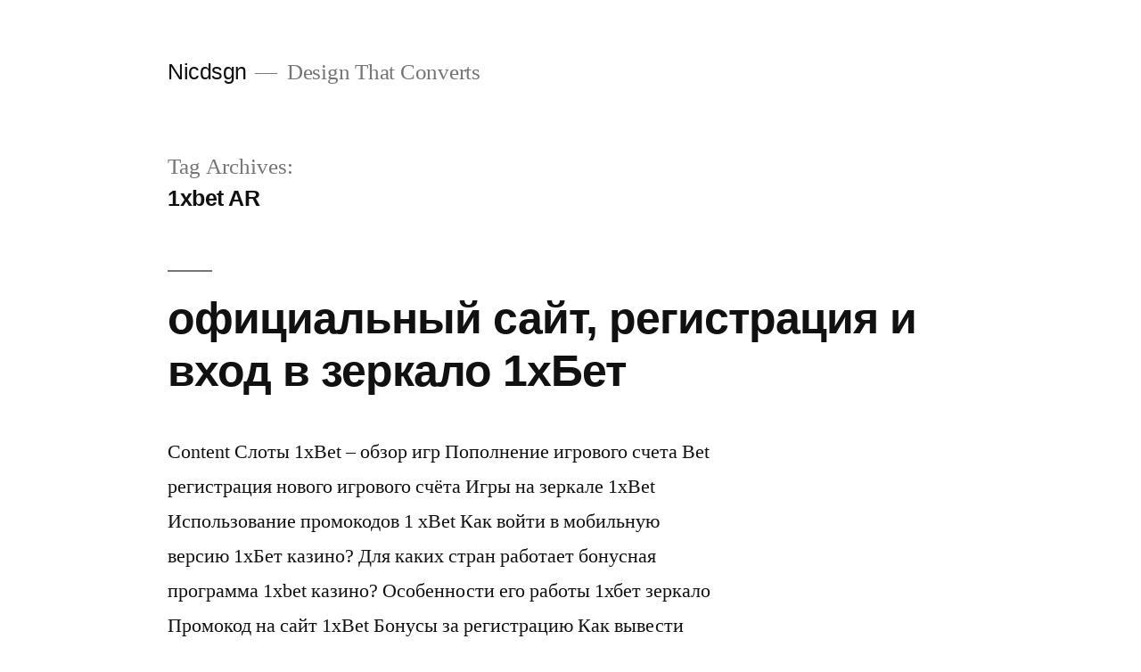

--- FILE ---
content_type: text/html; charset=UTF-8
request_url: http://nicdsgn.com/tag/1xbet-ar/
body_size: 13642
content:
<!doctype html>
<html lang="en-US">
<head>
	<meta charset="UTF-8" />
	<meta name="viewport" content="width=device-width, initial-scale=1" />
	<link rel="profile" href="https://gmpg.org/xfn/11" />
	<script>window.MOTIONPAGE_FRONT={version:"2.1.4"}</script><title>1xbet AR &#8211; Nicdsgn</title>
<meta name='robots' content='max-image-preview:large' />
<link rel="alternate" type="application/rss+xml" title="Nicdsgn &raquo; Feed" href="http://nicdsgn.com/feed/" />
<link rel="alternate" type="application/rss+xml" title="Nicdsgn &raquo; Comments Feed" href="http://nicdsgn.com/comments/feed/" />
<link rel="alternate" type="application/rss+xml" title="Nicdsgn &raquo; 1xbet AR Tag Feed" href="http://nicdsgn.com/tag/1xbet-ar/feed/" />
<script>
window._wpemojiSettings = {"baseUrl":"https:\/\/s.w.org\/images\/core\/emoji\/14.0.0\/72x72\/","ext":".png","svgUrl":"https:\/\/s.w.org\/images\/core\/emoji\/14.0.0\/svg\/","svgExt":".svg","source":{"concatemoji":"http:\/\/nicdsgn.com\/wp-includes\/js\/wp-emoji-release.min.js?ver=6.3.7"}};
/*! This file is auto-generated */
!function(i,n){var o,s,e;function c(e){try{var t={supportTests:e,timestamp:(new Date).valueOf()};sessionStorage.setItem(o,JSON.stringify(t))}catch(e){}}function p(e,t,n){e.clearRect(0,0,e.canvas.width,e.canvas.height),e.fillText(t,0,0);var t=new Uint32Array(e.getImageData(0,0,e.canvas.width,e.canvas.height).data),r=(e.clearRect(0,0,e.canvas.width,e.canvas.height),e.fillText(n,0,0),new Uint32Array(e.getImageData(0,0,e.canvas.width,e.canvas.height).data));return t.every(function(e,t){return e===r[t]})}function u(e,t,n){switch(t){case"flag":return n(e,"\ud83c\udff3\ufe0f\u200d\u26a7\ufe0f","\ud83c\udff3\ufe0f\u200b\u26a7\ufe0f")?!1:!n(e,"\ud83c\uddfa\ud83c\uddf3","\ud83c\uddfa\u200b\ud83c\uddf3")&&!n(e,"\ud83c\udff4\udb40\udc67\udb40\udc62\udb40\udc65\udb40\udc6e\udb40\udc67\udb40\udc7f","\ud83c\udff4\u200b\udb40\udc67\u200b\udb40\udc62\u200b\udb40\udc65\u200b\udb40\udc6e\u200b\udb40\udc67\u200b\udb40\udc7f");case"emoji":return!n(e,"\ud83e\udef1\ud83c\udffb\u200d\ud83e\udef2\ud83c\udfff","\ud83e\udef1\ud83c\udffb\u200b\ud83e\udef2\ud83c\udfff")}return!1}function f(e,t,n){var r="undefined"!=typeof WorkerGlobalScope&&self instanceof WorkerGlobalScope?new OffscreenCanvas(300,150):i.createElement("canvas"),a=r.getContext("2d",{willReadFrequently:!0}),o=(a.textBaseline="top",a.font="600 32px Arial",{});return e.forEach(function(e){o[e]=t(a,e,n)}),o}function t(e){var t=i.createElement("script");t.src=e,t.defer=!0,i.head.appendChild(t)}"undefined"!=typeof Promise&&(o="wpEmojiSettingsSupports",s=["flag","emoji"],n.supports={everything:!0,everythingExceptFlag:!0},e=new Promise(function(e){i.addEventListener("DOMContentLoaded",e,{once:!0})}),new Promise(function(t){var n=function(){try{var e=JSON.parse(sessionStorage.getItem(o));if("object"==typeof e&&"number"==typeof e.timestamp&&(new Date).valueOf()<e.timestamp+604800&&"object"==typeof e.supportTests)return e.supportTests}catch(e){}return null}();if(!n){if("undefined"!=typeof Worker&&"undefined"!=typeof OffscreenCanvas&&"undefined"!=typeof URL&&URL.createObjectURL&&"undefined"!=typeof Blob)try{var e="postMessage("+f.toString()+"("+[JSON.stringify(s),u.toString(),p.toString()].join(",")+"));",r=new Blob([e],{type:"text/javascript"}),a=new Worker(URL.createObjectURL(r),{name:"wpTestEmojiSupports"});return void(a.onmessage=function(e){c(n=e.data),a.terminate(),t(n)})}catch(e){}c(n=f(s,u,p))}t(n)}).then(function(e){for(var t in e)n.supports[t]=e[t],n.supports.everything=n.supports.everything&&n.supports[t],"flag"!==t&&(n.supports.everythingExceptFlag=n.supports.everythingExceptFlag&&n.supports[t]);n.supports.everythingExceptFlag=n.supports.everythingExceptFlag&&!n.supports.flag,n.DOMReady=!1,n.readyCallback=function(){n.DOMReady=!0}}).then(function(){return e}).then(function(){var e;n.supports.everything||(n.readyCallback(),(e=n.source||{}).concatemoji?t(e.concatemoji):e.wpemoji&&e.twemoji&&(t(e.twemoji),t(e.wpemoji)))}))}((window,document),window._wpemojiSettings);
</script>
<style>
img.wp-smiley,
img.emoji {
	display: inline !important;
	border: none !important;
	box-shadow: none !important;
	height: 1em !important;
	width: 1em !important;
	margin: 0 0.07em !important;
	vertical-align: -0.1em !important;
	background: none !important;
	padding: 0 !important;
}
</style>
	<link rel='stylesheet' id='wp-block-library-css' href='http://nicdsgn.com/wp-includes/css/dist/block-library/style.min.css?ver=6.3.7' media='all' />
<style id='wp-block-library-theme-inline-css'>
.wp-block-audio figcaption{color:#555;font-size:13px;text-align:center}.is-dark-theme .wp-block-audio figcaption{color:hsla(0,0%,100%,.65)}.wp-block-audio{margin:0 0 1em}.wp-block-code{border:1px solid #ccc;border-radius:4px;font-family:Menlo,Consolas,monaco,monospace;padding:.8em 1em}.wp-block-embed figcaption{color:#555;font-size:13px;text-align:center}.is-dark-theme .wp-block-embed figcaption{color:hsla(0,0%,100%,.65)}.wp-block-embed{margin:0 0 1em}.blocks-gallery-caption{color:#555;font-size:13px;text-align:center}.is-dark-theme .blocks-gallery-caption{color:hsla(0,0%,100%,.65)}.wp-block-image figcaption{color:#555;font-size:13px;text-align:center}.is-dark-theme .wp-block-image figcaption{color:hsla(0,0%,100%,.65)}.wp-block-image{margin:0 0 1em}.wp-block-pullquote{border-bottom:4px solid;border-top:4px solid;color:currentColor;margin-bottom:1.75em}.wp-block-pullquote cite,.wp-block-pullquote footer,.wp-block-pullquote__citation{color:currentColor;font-size:.8125em;font-style:normal;text-transform:uppercase}.wp-block-quote{border-left:.25em solid;margin:0 0 1.75em;padding-left:1em}.wp-block-quote cite,.wp-block-quote footer{color:currentColor;font-size:.8125em;font-style:normal;position:relative}.wp-block-quote.has-text-align-right{border-left:none;border-right:.25em solid;padding-left:0;padding-right:1em}.wp-block-quote.has-text-align-center{border:none;padding-left:0}.wp-block-quote.is-large,.wp-block-quote.is-style-large,.wp-block-quote.is-style-plain{border:none}.wp-block-search .wp-block-search__label{font-weight:700}.wp-block-search__button{border:1px solid #ccc;padding:.375em .625em}:where(.wp-block-group.has-background){padding:1.25em 2.375em}.wp-block-separator.has-css-opacity{opacity:.4}.wp-block-separator{border:none;border-bottom:2px solid;margin-left:auto;margin-right:auto}.wp-block-separator.has-alpha-channel-opacity{opacity:1}.wp-block-separator:not(.is-style-wide):not(.is-style-dots){width:100px}.wp-block-separator.has-background:not(.is-style-dots){border-bottom:none;height:1px}.wp-block-separator.has-background:not(.is-style-wide):not(.is-style-dots){height:2px}.wp-block-table{margin:0 0 1em}.wp-block-table td,.wp-block-table th{word-break:normal}.wp-block-table figcaption{color:#555;font-size:13px;text-align:center}.is-dark-theme .wp-block-table figcaption{color:hsla(0,0%,100%,.65)}.wp-block-video figcaption{color:#555;font-size:13px;text-align:center}.is-dark-theme .wp-block-video figcaption{color:hsla(0,0%,100%,.65)}.wp-block-video{margin:0 0 1em}.wp-block-template-part.has-background{margin-bottom:0;margin-top:0;padding:1.25em 2.375em}
</style>
<style id='classic-theme-styles-inline-css'>
/*! This file is auto-generated */
.wp-block-button__link{color:#fff;background-color:#32373c;border-radius:9999px;box-shadow:none;text-decoration:none;padding:calc(.667em + 2px) calc(1.333em + 2px);font-size:1.125em}.wp-block-file__button{background:#32373c;color:#fff;text-decoration:none}
</style>
<style id='global-styles-inline-css'>
body{--wp--preset--color--black: #000000;--wp--preset--color--cyan-bluish-gray: #abb8c3;--wp--preset--color--white: #FFF;--wp--preset--color--pale-pink: #f78da7;--wp--preset--color--vivid-red: #cf2e2e;--wp--preset--color--luminous-vivid-orange: #ff6900;--wp--preset--color--luminous-vivid-amber: #fcb900;--wp--preset--color--light-green-cyan: #7bdcb5;--wp--preset--color--vivid-green-cyan: #00d084;--wp--preset--color--pale-cyan-blue: #8ed1fc;--wp--preset--color--vivid-cyan-blue: #0693e3;--wp--preset--color--vivid-purple: #9b51e0;--wp--preset--color--primary: #0073a8;--wp--preset--color--secondary: #005075;--wp--preset--color--dark-gray: #111;--wp--preset--color--light-gray: #767676;--wp--preset--gradient--vivid-cyan-blue-to-vivid-purple: linear-gradient(135deg,rgba(6,147,227,1) 0%,rgb(155,81,224) 100%);--wp--preset--gradient--light-green-cyan-to-vivid-green-cyan: linear-gradient(135deg,rgb(122,220,180) 0%,rgb(0,208,130) 100%);--wp--preset--gradient--luminous-vivid-amber-to-luminous-vivid-orange: linear-gradient(135deg,rgba(252,185,0,1) 0%,rgba(255,105,0,1) 100%);--wp--preset--gradient--luminous-vivid-orange-to-vivid-red: linear-gradient(135deg,rgba(255,105,0,1) 0%,rgb(207,46,46) 100%);--wp--preset--gradient--very-light-gray-to-cyan-bluish-gray: linear-gradient(135deg,rgb(238,238,238) 0%,rgb(169,184,195) 100%);--wp--preset--gradient--cool-to-warm-spectrum: linear-gradient(135deg,rgb(74,234,220) 0%,rgb(151,120,209) 20%,rgb(207,42,186) 40%,rgb(238,44,130) 60%,rgb(251,105,98) 80%,rgb(254,248,76) 100%);--wp--preset--gradient--blush-light-purple: linear-gradient(135deg,rgb(255,206,236) 0%,rgb(152,150,240) 100%);--wp--preset--gradient--blush-bordeaux: linear-gradient(135deg,rgb(254,205,165) 0%,rgb(254,45,45) 50%,rgb(107,0,62) 100%);--wp--preset--gradient--luminous-dusk: linear-gradient(135deg,rgb(255,203,112) 0%,rgb(199,81,192) 50%,rgb(65,88,208) 100%);--wp--preset--gradient--pale-ocean: linear-gradient(135deg,rgb(255,245,203) 0%,rgb(182,227,212) 50%,rgb(51,167,181) 100%);--wp--preset--gradient--electric-grass: linear-gradient(135deg,rgb(202,248,128) 0%,rgb(113,206,126) 100%);--wp--preset--gradient--midnight: linear-gradient(135deg,rgb(2,3,129) 0%,rgb(40,116,252) 100%);--wp--preset--font-size--small: 19.5px;--wp--preset--font-size--medium: 20px;--wp--preset--font-size--large: 36.5px;--wp--preset--font-size--x-large: 42px;--wp--preset--font-size--normal: 22px;--wp--preset--font-size--huge: 49.5px;--wp--preset--spacing--20: 0.44rem;--wp--preset--spacing--30: 0.67rem;--wp--preset--spacing--40: 1rem;--wp--preset--spacing--50: 1.5rem;--wp--preset--spacing--60: 2.25rem;--wp--preset--spacing--70: 3.38rem;--wp--preset--spacing--80: 5.06rem;--wp--preset--shadow--natural: 6px 6px 9px rgba(0, 0, 0, 0.2);--wp--preset--shadow--deep: 12px 12px 50px rgba(0, 0, 0, 0.4);--wp--preset--shadow--sharp: 6px 6px 0px rgba(0, 0, 0, 0.2);--wp--preset--shadow--outlined: 6px 6px 0px -3px rgba(255, 255, 255, 1), 6px 6px rgba(0, 0, 0, 1);--wp--preset--shadow--crisp: 6px 6px 0px rgba(0, 0, 0, 1);}:where(.is-layout-flex){gap: 0.5em;}:where(.is-layout-grid){gap: 0.5em;}body .is-layout-flow > .alignleft{float: left;margin-inline-start: 0;margin-inline-end: 2em;}body .is-layout-flow > .alignright{float: right;margin-inline-start: 2em;margin-inline-end: 0;}body .is-layout-flow > .aligncenter{margin-left: auto !important;margin-right: auto !important;}body .is-layout-constrained > .alignleft{float: left;margin-inline-start: 0;margin-inline-end: 2em;}body .is-layout-constrained > .alignright{float: right;margin-inline-start: 2em;margin-inline-end: 0;}body .is-layout-constrained > .aligncenter{margin-left: auto !important;margin-right: auto !important;}body .is-layout-constrained > :where(:not(.alignleft):not(.alignright):not(.alignfull)){max-width: var(--wp--style--global--content-size);margin-left: auto !important;margin-right: auto !important;}body .is-layout-constrained > .alignwide{max-width: var(--wp--style--global--wide-size);}body .is-layout-flex{display: flex;}body .is-layout-flex{flex-wrap: wrap;align-items: center;}body .is-layout-flex > *{margin: 0;}body .is-layout-grid{display: grid;}body .is-layout-grid > *{margin: 0;}:where(.wp-block-columns.is-layout-flex){gap: 2em;}:where(.wp-block-columns.is-layout-grid){gap: 2em;}:where(.wp-block-post-template.is-layout-flex){gap: 1.25em;}:where(.wp-block-post-template.is-layout-grid){gap: 1.25em;}.has-black-color{color: var(--wp--preset--color--black) !important;}.has-cyan-bluish-gray-color{color: var(--wp--preset--color--cyan-bluish-gray) !important;}.has-white-color{color: var(--wp--preset--color--white) !important;}.has-pale-pink-color{color: var(--wp--preset--color--pale-pink) !important;}.has-vivid-red-color{color: var(--wp--preset--color--vivid-red) !important;}.has-luminous-vivid-orange-color{color: var(--wp--preset--color--luminous-vivid-orange) !important;}.has-luminous-vivid-amber-color{color: var(--wp--preset--color--luminous-vivid-amber) !important;}.has-light-green-cyan-color{color: var(--wp--preset--color--light-green-cyan) !important;}.has-vivid-green-cyan-color{color: var(--wp--preset--color--vivid-green-cyan) !important;}.has-pale-cyan-blue-color{color: var(--wp--preset--color--pale-cyan-blue) !important;}.has-vivid-cyan-blue-color{color: var(--wp--preset--color--vivid-cyan-blue) !important;}.has-vivid-purple-color{color: var(--wp--preset--color--vivid-purple) !important;}.has-black-background-color{background-color: var(--wp--preset--color--black) !important;}.has-cyan-bluish-gray-background-color{background-color: var(--wp--preset--color--cyan-bluish-gray) !important;}.has-white-background-color{background-color: var(--wp--preset--color--white) !important;}.has-pale-pink-background-color{background-color: var(--wp--preset--color--pale-pink) !important;}.has-vivid-red-background-color{background-color: var(--wp--preset--color--vivid-red) !important;}.has-luminous-vivid-orange-background-color{background-color: var(--wp--preset--color--luminous-vivid-orange) !important;}.has-luminous-vivid-amber-background-color{background-color: var(--wp--preset--color--luminous-vivid-amber) !important;}.has-light-green-cyan-background-color{background-color: var(--wp--preset--color--light-green-cyan) !important;}.has-vivid-green-cyan-background-color{background-color: var(--wp--preset--color--vivid-green-cyan) !important;}.has-pale-cyan-blue-background-color{background-color: var(--wp--preset--color--pale-cyan-blue) !important;}.has-vivid-cyan-blue-background-color{background-color: var(--wp--preset--color--vivid-cyan-blue) !important;}.has-vivid-purple-background-color{background-color: var(--wp--preset--color--vivid-purple) !important;}.has-black-border-color{border-color: var(--wp--preset--color--black) !important;}.has-cyan-bluish-gray-border-color{border-color: var(--wp--preset--color--cyan-bluish-gray) !important;}.has-white-border-color{border-color: var(--wp--preset--color--white) !important;}.has-pale-pink-border-color{border-color: var(--wp--preset--color--pale-pink) !important;}.has-vivid-red-border-color{border-color: var(--wp--preset--color--vivid-red) !important;}.has-luminous-vivid-orange-border-color{border-color: var(--wp--preset--color--luminous-vivid-orange) !important;}.has-luminous-vivid-amber-border-color{border-color: var(--wp--preset--color--luminous-vivid-amber) !important;}.has-light-green-cyan-border-color{border-color: var(--wp--preset--color--light-green-cyan) !important;}.has-vivid-green-cyan-border-color{border-color: var(--wp--preset--color--vivid-green-cyan) !important;}.has-pale-cyan-blue-border-color{border-color: var(--wp--preset--color--pale-cyan-blue) !important;}.has-vivid-cyan-blue-border-color{border-color: var(--wp--preset--color--vivid-cyan-blue) !important;}.has-vivid-purple-border-color{border-color: var(--wp--preset--color--vivid-purple) !important;}.has-vivid-cyan-blue-to-vivid-purple-gradient-background{background: var(--wp--preset--gradient--vivid-cyan-blue-to-vivid-purple) !important;}.has-light-green-cyan-to-vivid-green-cyan-gradient-background{background: var(--wp--preset--gradient--light-green-cyan-to-vivid-green-cyan) !important;}.has-luminous-vivid-amber-to-luminous-vivid-orange-gradient-background{background: var(--wp--preset--gradient--luminous-vivid-amber-to-luminous-vivid-orange) !important;}.has-luminous-vivid-orange-to-vivid-red-gradient-background{background: var(--wp--preset--gradient--luminous-vivid-orange-to-vivid-red) !important;}.has-very-light-gray-to-cyan-bluish-gray-gradient-background{background: var(--wp--preset--gradient--very-light-gray-to-cyan-bluish-gray) !important;}.has-cool-to-warm-spectrum-gradient-background{background: var(--wp--preset--gradient--cool-to-warm-spectrum) !important;}.has-blush-light-purple-gradient-background{background: var(--wp--preset--gradient--blush-light-purple) !important;}.has-blush-bordeaux-gradient-background{background: var(--wp--preset--gradient--blush-bordeaux) !important;}.has-luminous-dusk-gradient-background{background: var(--wp--preset--gradient--luminous-dusk) !important;}.has-pale-ocean-gradient-background{background: var(--wp--preset--gradient--pale-ocean) !important;}.has-electric-grass-gradient-background{background: var(--wp--preset--gradient--electric-grass) !important;}.has-midnight-gradient-background{background: var(--wp--preset--gradient--midnight) !important;}.has-small-font-size{font-size: var(--wp--preset--font-size--small) !important;}.has-medium-font-size{font-size: var(--wp--preset--font-size--medium) !important;}.has-large-font-size{font-size: var(--wp--preset--font-size--large) !important;}.has-x-large-font-size{font-size: var(--wp--preset--font-size--x-large) !important;}
.wp-block-navigation a:where(:not(.wp-element-button)){color: inherit;}
:where(.wp-block-post-template.is-layout-flex){gap: 1.25em;}:where(.wp-block-post-template.is-layout-grid){gap: 1.25em;}
:where(.wp-block-columns.is-layout-flex){gap: 2em;}:where(.wp-block-columns.is-layout-grid){gap: 2em;}
.wp-block-pullquote{font-size: 1.5em;line-height: 1.6;}
</style>
<link rel='stylesheet' id='twentynineteen-style-css' href='http://nicdsgn.com/wp-content/themes/twentynineteen/style.css?ver=2.5' media='all' />
<link rel='stylesheet' id='twentynineteen-print-style-css' href='http://nicdsgn.com/wp-content/themes/twentynineteen/print.css?ver=2.5' media='print' />
<link rel='stylesheet' id='core-framework-frontend-css' href='http://nicdsgn.com/wp-content/plugins/core-framework/assets/public/css/core_framework.css?ver=1697230837' media='all' />
<link rel="https://api.w.org/" href="http://nicdsgn.com/wp-json/" /><link rel="alternate" type="application/json" href="http://nicdsgn.com/wp-json/wp/v2/tags/135" /><link rel="EditURI" type="application/rsd+xml" title="RSD" href="http://nicdsgn.com/xmlrpc.php?rsd" />
<meta name="generator" content="WordPress 6.3.7" />
<style>.recentcomments a{display:inline !important;padding:0 !important;margin:0 !important;}</style></head>

<body class="archive tag tag-1xbet-ar tag-135 wp-embed-responsive hfeed image-filters-enabled">
<div id="page" class="site">
	<a class="skip-link screen-reader-text" href="#content">
		Skip to content	</a>

		<header id="masthead" class="site-header">

			<div class="site-branding-container">
				<div class="site-branding">

								<p class="site-title"><a href="http://nicdsgn.com/" rel="home">Nicdsgn</a></p>
			
				<p class="site-description">
				Design That Converts			</p>
				<nav id="site-navigation" class="main-navigation" aria-label="Top Menu">
					</nav><!-- #site-navigation -->
		</div><!-- .site-branding -->
			</div><!-- .site-branding-container -->

					</header><!-- #masthead -->

	<div id="content" class="site-content">

	<div id="primary" class="content-area">
		<main id="main" class="site-main">

		
			<header class="page-header">
				<h1 class="page-title">Tag Archives: <span class="page-description">1xbet AR</span></h1>			</header><!-- .page-header -->

			
<article id="post-49700" class="post-49700 post type-post status-publish format-standard hentry category-1xbet-codigo-promocional-sobre-argentina--lo-mejor-codigo-promocional-1xbet-argentina-8 tag-1xbet tag-1xbet-ar entry">
	<header class="entry-header">
		<h2 class="entry-title"><a href="http://nicdsgn.com/ofitsialnyi-sait-registratsiia-i-vkhod-v-zerkalo-1khbet-512/" rel="bookmark">официальный сайт, регистрация и вход в зеркало 1хБет</a></h2>	</header><!-- .entry-header -->

	
	<div class="entry-content">
		<p>Content Слоты 1xBet – обзор игр Пополнение игрового счета Bet регистрация нового игрового счёта Игры на зеркале 1xBet Использование промокодов 1 xBet Как войти в мобильную версию 1хБет казино? Для каких стран работает бонусная программа 1xbet казино? Особенности его работы 1хбет зеркало Промокод на сайт 1xBet Бонусы за регистрацию Как вывести деньги с казино? Предусмотрены &hellip; </p>
<p class="link-more"><a href="http://nicdsgn.com/ofitsialnyi-sait-registratsiia-i-vkhod-v-zerkalo-1khbet-512/" class="more-link">Continue reading<span class="screen-reader-text"> &#8220;официальный сайт, регистрация и вход в зеркало 1хБет&#8221;</span></a></p>
	</div><!-- .entry-content -->

	<footer class="entry-footer">
		<span class="byline"><svg class="svg-icon" width="16" height="16" aria-hidden="true" role="img" focusable="false" viewBox="0 0 24 24" version="1.1" xmlns="http://www.w3.org/2000/svg" xmlns:xlink="http://www.w3.org/1999/xlink"><path d="M12 12c2.21 0 4-1.79 4-4s-1.79-4-4-4-4 1.79-4 4 1.79 4 4 4zm0 2c-2.67 0-8 1.34-8 4v2h16v-2c0-2.66-5.33-4-8-4z"></path><path d="M0 0h24v24H0z" fill="none"></path></svg><span class="screen-reader-text">Posted by</span><span class="author vcard"><a class="url fn n" href="http://nicdsgn.com/author/nicdsgn/">nicdsgn</a></span></span><span class="posted-on"><svg class="svg-icon" width="16" height="16" aria-hidden="true" role="img" focusable="false" xmlns="http://www.w3.org/2000/svg" viewBox="0 0 24 24"><defs><path id="a" d="M0 0h24v24H0V0z"></path></defs><clipPath id="b"><use xlink:href="#a" overflow="visible"></use></clipPath><path clip-path="url(#b)" d="M12 2C6.5 2 2 6.5 2 12s4.5 10 10 10 10-4.5 10-10S17.5 2 12 2zm4.2 14.2L11 13V7h1.5v5.2l4.5 2.7-.8 1.3z"></path></svg><a href="http://nicdsgn.com/ofitsialnyi-sait-registratsiia-i-vkhod-v-zerkalo-1khbet-512/" rel="bookmark"><time class="entry-date published updated" datetime="2023-09-11T18:39:25+00:00">September 11, 2023</time></a></span><span class="cat-links"><svg class="svg-icon" width="16" height="16" aria-hidden="true" role="img" focusable="false" xmlns="http://www.w3.org/2000/svg" viewBox="0 0 24 24"><path d="M10 4H4c-1.1 0-1.99.9-1.99 2L2 18c0 1.1.9 2 2 2h16c1.1 0 2-.9 2-2V8c0-1.1-.9-2-2-2h-8l-2-2z"></path><path d="M0 0h24v24H0z" fill="none"></path></svg><span class="screen-reader-text">Posted in</span><a href="http://nicdsgn.com/category/1xbet-codigo-promocional-sobre-argentina-%ef%b8%8f-lo-mejor-codigo-promocional-1xbet-argentina-8/" rel="category tag">1xbet Codigo Promocional Sobre Argentina ️ Lo Mejor Código Promocional 1xbet Argentina 8</a></span><span class="tags-links"><svg class="svg-icon" width="16" height="16" aria-hidden="true" role="img" focusable="false" xmlns="http://www.w3.org/2000/svg" viewBox="0 0 24 24"><path d="M21.41 11.58l-9-9C12.05 2.22 11.55 2 11 2H4c-1.1 0-2 .9-2 2v7c0 .55.22 1.05.59 1.42l9 9c.36.36.86.58 1.41.58.55 0 1.05-.22 1.41-.59l7-7c.37-.36.59-.86.59-1.41 0-.55-.23-1.06-.59-1.42zM5.5 7C4.67 7 4 6.33 4 5.5S4.67 4 5.5 4 7 4.67 7 5.5 6.33 7 5.5 7z"></path><path d="M0 0h24v24H0z" fill="none"></path></svg><span class="screen-reader-text">Tags: </span><a href="http://nicdsgn.com/tag/1xbet/" rel="tag">1xbet</a>, <a href="http://nicdsgn.com/tag/1xbet-ar/" rel="tag">1xbet AR</a></span><span class="comments-link"><svg class="svg-icon" width="16" height="16" aria-hidden="true" role="img" focusable="false" viewBox="0 0 24 24" version="1.1" xmlns="http://www.w3.org/2000/svg" xmlns:xlink="http://www.w3.org/1999/xlink"><path d="M21.99 4c0-1.1-.89-2-1.99-2H4c-1.1 0-2 .9-2 2v12c0 1.1.9 2 2 2h14l4 4-.01-18z"></path><path d="M0 0h24v24H0z" fill="none"></path></svg><a href="http://nicdsgn.com/ofitsialnyi-sait-registratsiia-i-vkhod-v-zerkalo-1khbet-512/#respond">Leave a comment<span class="screen-reader-text"> on официальный сайт, регистрация и вход в зеркало 1хБет</span></a></span>	</footer><!-- .entry-footer -->
</article><!-- #post-49700 -->

<article id="post-49698" class="post-49698 post type-post status-publish format-standard hentry category-1xbet-codigo-promocional-sobre-argentina--lo-mejor-codigo-promocional-1xbet-argentina-8 tag-1xbet tag-1xbet-ar entry">
	<header class="entry-header">
		<h2 class="entry-title"><a href="http://nicdsgn.com/1x-bet-apuestas-deportivas-opiniones-bonos-115/" rel="bookmark">1x bet apuestas deportivas, opiniones, bonos</a></h2>	</header><!-- .entry-header -->

	
	<div class="entry-content">
		<p>Content ¿Cómo registrarse en 1xBet Argentina? Cómo contactar con el soporte técnico de 1xBet Argentina Opiniones Contactos email para Argentina: Apuesta anónimamente &#x1f60e; Descripción de 1xBet en Argentina Tragaperras 1xBet Apuestas sobre fútbol 1xBet ¿Cómo se hace una predicción deportiva en línea con 1xBet? Normas y peculiaridades del registro y la autorización de 1xBet Experiencia &hellip; </p>
<p class="link-more"><a href="http://nicdsgn.com/1x-bet-apuestas-deportivas-opiniones-bonos-115/" class="more-link">Continue reading<span class="screen-reader-text"> &#8220;1x bet apuestas deportivas, opiniones, bonos&#8221;</span></a></p>
	</div><!-- .entry-content -->

	<footer class="entry-footer">
		<span class="byline"><svg class="svg-icon" width="16" height="16" aria-hidden="true" role="img" focusable="false" viewBox="0 0 24 24" version="1.1" xmlns="http://www.w3.org/2000/svg" xmlns:xlink="http://www.w3.org/1999/xlink"><path d="M12 12c2.21 0 4-1.79 4-4s-1.79-4-4-4-4 1.79-4 4 1.79 4 4 4zm0 2c-2.67 0-8 1.34-8 4v2h16v-2c0-2.66-5.33-4-8-4z"></path><path d="M0 0h24v24H0z" fill="none"></path></svg><span class="screen-reader-text">Posted by</span><span class="author vcard"><a class="url fn n" href="http://nicdsgn.com/author/nicdsgn/">nicdsgn</a></span></span><span class="posted-on"><svg class="svg-icon" width="16" height="16" aria-hidden="true" role="img" focusable="false" xmlns="http://www.w3.org/2000/svg" viewBox="0 0 24 24"><defs><path id="a" d="M0 0h24v24H0V0z"></path></defs><clipPath id="b"><use xlink:href="#a" overflow="visible"></use></clipPath><path clip-path="url(#b)" d="M12 2C6.5 2 2 6.5 2 12s4.5 10 10 10 10-4.5 10-10S17.5 2 12 2zm4.2 14.2L11 13V7h1.5v5.2l4.5 2.7-.8 1.3z"></path></svg><a href="http://nicdsgn.com/1x-bet-apuestas-deportivas-opiniones-bonos-115/" rel="bookmark"><time class="entry-date published updated" datetime="2023-09-11T18:38:59+00:00">September 11, 2023</time></a></span><span class="cat-links"><svg class="svg-icon" width="16" height="16" aria-hidden="true" role="img" focusable="false" xmlns="http://www.w3.org/2000/svg" viewBox="0 0 24 24"><path d="M10 4H4c-1.1 0-1.99.9-1.99 2L2 18c0 1.1.9 2 2 2h16c1.1 0 2-.9 2-2V8c0-1.1-.9-2-2-2h-8l-2-2z"></path><path d="M0 0h24v24H0z" fill="none"></path></svg><span class="screen-reader-text">Posted in</span><a href="http://nicdsgn.com/category/1xbet-codigo-promocional-sobre-argentina-%ef%b8%8f-lo-mejor-codigo-promocional-1xbet-argentina-8/" rel="category tag">1xbet Codigo Promocional Sobre Argentina ️ Lo Mejor Código Promocional 1xbet Argentina 8</a></span><span class="tags-links"><svg class="svg-icon" width="16" height="16" aria-hidden="true" role="img" focusable="false" xmlns="http://www.w3.org/2000/svg" viewBox="0 0 24 24"><path d="M21.41 11.58l-9-9C12.05 2.22 11.55 2 11 2H4c-1.1 0-2 .9-2 2v7c0 .55.22 1.05.59 1.42l9 9c.36.36.86.58 1.41.58.55 0 1.05-.22 1.41-.59l7-7c.37-.36.59-.86.59-1.41 0-.55-.23-1.06-.59-1.42zM5.5 7C4.67 7 4 6.33 4 5.5S4.67 4 5.5 4 7 4.67 7 5.5 6.33 7 5.5 7z"></path><path d="M0 0h24v24H0z" fill="none"></path></svg><span class="screen-reader-text">Tags: </span><a href="http://nicdsgn.com/tag/1xbet/" rel="tag">1xbet</a>, <a href="http://nicdsgn.com/tag/1xbet-ar/" rel="tag">1xbet AR</a></span><span class="comments-link"><svg class="svg-icon" width="16" height="16" aria-hidden="true" role="img" focusable="false" viewBox="0 0 24 24" version="1.1" xmlns="http://www.w3.org/2000/svg" xmlns:xlink="http://www.w3.org/1999/xlink"><path d="M21.99 4c0-1.1-.89-2-1.99-2H4c-1.1 0-2 .9-2 2v12c0 1.1.9 2 2 2h14l4 4-.01-18z"></path><path d="M0 0h24v24H0z" fill="none"></path></svg><a href="http://nicdsgn.com/1x-bet-apuestas-deportivas-opiniones-bonos-115/#respond">Leave a comment<span class="screen-reader-text"> on 1x bet apuestas deportivas, opiniones, bonos</span></a></span>	</footer><!-- .entry-footer -->
</article><!-- #post-49698 -->

<article id="post-49696" class="post-49696 post type-post status-publish format-standard hentry category-1xbet-codigo-promocional-sobre-argentina--lo-mejor-codigo-promocional-1xbet-argentina-8 tag-1xbet tag-1xbet-ar entry">
	<header class="entry-header">
		<h2 class="entry-title"><a href="http://nicdsgn.com/codigo-promocional-1xbet-argentina-2023-bono-2022ar-887/" rel="bookmark">Código Promocional 1xBet Argentina 2023 Bono *2022AR*</a></h2>	</header><!-- .entry-header -->

	
	<div class="entry-content">
		<p>Content Requisitos del sistema y seguridad Comparte y haz ganar dinero a tus amigos ¿Es confiable jugaren Novibet App? Depósito de fondos ¿Cómo hacer un retiro de Novibet? No me dejar apostar &#8211; Qué hago ¿Cómo se determinan los favoritos del tenis? ¿Qué es KTO? ¿Por que Bet365 cierra la sesión al apostar desde Digi? &hellip; </p>
<p class="link-more"><a href="http://nicdsgn.com/codigo-promocional-1xbet-argentina-2023-bono-2022ar-887/" class="more-link">Continue reading<span class="screen-reader-text"> &#8220;Código Promocional 1xBet Argentina 2023 Bono *2022AR*&#8221;</span></a></p>
	</div><!-- .entry-content -->

	<footer class="entry-footer">
		<span class="byline"><svg class="svg-icon" width="16" height="16" aria-hidden="true" role="img" focusable="false" viewBox="0 0 24 24" version="1.1" xmlns="http://www.w3.org/2000/svg" xmlns:xlink="http://www.w3.org/1999/xlink"><path d="M12 12c2.21 0 4-1.79 4-4s-1.79-4-4-4-4 1.79-4 4 1.79 4 4 4zm0 2c-2.67 0-8 1.34-8 4v2h16v-2c0-2.66-5.33-4-8-4z"></path><path d="M0 0h24v24H0z" fill="none"></path></svg><span class="screen-reader-text">Posted by</span><span class="author vcard"><a class="url fn n" href="http://nicdsgn.com/author/nicdsgn/">nicdsgn</a></span></span><span class="posted-on"><svg class="svg-icon" width="16" height="16" aria-hidden="true" role="img" focusable="false" xmlns="http://www.w3.org/2000/svg" viewBox="0 0 24 24"><defs><path id="a" d="M0 0h24v24H0V0z"></path></defs><clipPath id="b"><use xlink:href="#a" overflow="visible"></use></clipPath><path clip-path="url(#b)" d="M12 2C6.5 2 2 6.5 2 12s4.5 10 10 10 10-4.5 10-10S17.5 2 12 2zm4.2 14.2L11 13V7h1.5v5.2l4.5 2.7-.8 1.3z"></path></svg><a href="http://nicdsgn.com/codigo-promocional-1xbet-argentina-2023-bono-2022ar-887/" rel="bookmark"><time class="entry-date published updated" datetime="2023-09-11T18:38:39+00:00">September 11, 2023</time></a></span><span class="cat-links"><svg class="svg-icon" width="16" height="16" aria-hidden="true" role="img" focusable="false" xmlns="http://www.w3.org/2000/svg" viewBox="0 0 24 24"><path d="M10 4H4c-1.1 0-1.99.9-1.99 2L2 18c0 1.1.9 2 2 2h16c1.1 0 2-.9 2-2V8c0-1.1-.9-2-2-2h-8l-2-2z"></path><path d="M0 0h24v24H0z" fill="none"></path></svg><span class="screen-reader-text">Posted in</span><a href="http://nicdsgn.com/category/1xbet-codigo-promocional-sobre-argentina-%ef%b8%8f-lo-mejor-codigo-promocional-1xbet-argentina-8/" rel="category tag">1xbet Codigo Promocional Sobre Argentina ️ Lo Mejor Código Promocional 1xbet Argentina 8</a></span><span class="tags-links"><svg class="svg-icon" width="16" height="16" aria-hidden="true" role="img" focusable="false" xmlns="http://www.w3.org/2000/svg" viewBox="0 0 24 24"><path d="M21.41 11.58l-9-9C12.05 2.22 11.55 2 11 2H4c-1.1 0-2 .9-2 2v7c0 .55.22 1.05.59 1.42l9 9c.36.36.86.58 1.41.58.55 0 1.05-.22 1.41-.59l7-7c.37-.36.59-.86.59-1.41 0-.55-.23-1.06-.59-1.42zM5.5 7C4.67 7 4 6.33 4 5.5S4.67 4 5.5 4 7 4.67 7 5.5 6.33 7 5.5 7z"></path><path d="M0 0h24v24H0z" fill="none"></path></svg><span class="screen-reader-text">Tags: </span><a href="http://nicdsgn.com/tag/1xbet/" rel="tag">1xbet</a>, <a href="http://nicdsgn.com/tag/1xbet-ar/" rel="tag">1xbet AR</a></span><span class="comments-link"><svg class="svg-icon" width="16" height="16" aria-hidden="true" role="img" focusable="false" viewBox="0 0 24 24" version="1.1" xmlns="http://www.w3.org/2000/svg" xmlns:xlink="http://www.w3.org/1999/xlink"><path d="M21.99 4c0-1.1-.89-2-1.99-2H4c-1.1 0-2 .9-2 2v12c0 1.1.9 2 2 2h14l4 4-.01-18z"></path><path d="M0 0h24v24H0z" fill="none"></path></svg><a href="http://nicdsgn.com/codigo-promocional-1xbet-argentina-2023-bono-2022ar-887/#respond">Leave a comment<span class="screen-reader-text"> on Código Promocional 1xBet Argentina 2023 Bono *2022AR*</span></a></span>	</footer><!-- .entry-footer -->
</article><!-- #post-49696 -->

<article id="post-49694" class="post-49694 post type-post status-publish format-standard hentry category-1xbet-codigo-promocional-sobre-argentina--lo-mejor-codigo-promocional-1xbet-argentina-8 tag-1xbet tag-1xbet-ar entry">
	<header class="entry-header">
		<h2 class="entry-title"><a href="http://nicdsgn.com/como-se-hace-una-apuesta-combinada-en-1xbet-834/" rel="bookmark">¿Cómo se hace una apuesta combinada en 1xbet?</a></h2>	</header><!-- .entry-header -->

	
	<div class="entry-content">
		<p>Durante las primeras veinticuatro horas podrá depositar dinero, hacer apuestas y sólo entonces, para guardar la información personal y controlar la cuenta, necesitará un registro completo de 1xbet. El código promocional de 1xbet es un código especial formado por un conjunto específico de caracteres que debe introducirse en el sitio internet de la empresa para &hellip; </p>
<p class="link-more"><a href="http://nicdsgn.com/como-se-hace-una-apuesta-combinada-en-1xbet-834/" class="more-link">Continue reading<span class="screen-reader-text"> &#8220;¿Cómo se hace una apuesta combinada en 1xbet?&#8221;</span></a></p>
	</div><!-- .entry-content -->

	<footer class="entry-footer">
		<span class="byline"><svg class="svg-icon" width="16" height="16" aria-hidden="true" role="img" focusable="false" viewBox="0 0 24 24" version="1.1" xmlns="http://www.w3.org/2000/svg" xmlns:xlink="http://www.w3.org/1999/xlink"><path d="M12 12c2.21 0 4-1.79 4-4s-1.79-4-4-4-4 1.79-4 4 1.79 4 4 4zm0 2c-2.67 0-8 1.34-8 4v2h16v-2c0-2.66-5.33-4-8-4z"></path><path d="M0 0h24v24H0z" fill="none"></path></svg><span class="screen-reader-text">Posted by</span><span class="author vcard"><a class="url fn n" href="http://nicdsgn.com/author/nicdsgn/">nicdsgn</a></span></span><span class="posted-on"><svg class="svg-icon" width="16" height="16" aria-hidden="true" role="img" focusable="false" xmlns="http://www.w3.org/2000/svg" viewBox="0 0 24 24"><defs><path id="a" d="M0 0h24v24H0V0z"></path></defs><clipPath id="b"><use xlink:href="#a" overflow="visible"></use></clipPath><path clip-path="url(#b)" d="M12 2C6.5 2 2 6.5 2 12s4.5 10 10 10 10-4.5 10-10S17.5 2 12 2zm4.2 14.2L11 13V7h1.5v5.2l4.5 2.7-.8 1.3z"></path></svg><a href="http://nicdsgn.com/como-se-hace-una-apuesta-combinada-en-1xbet-834/" rel="bookmark"><time class="entry-date published updated" datetime="2023-09-11T18:38:15+00:00">September 11, 2023</time></a></span><span class="cat-links"><svg class="svg-icon" width="16" height="16" aria-hidden="true" role="img" focusable="false" xmlns="http://www.w3.org/2000/svg" viewBox="0 0 24 24"><path d="M10 4H4c-1.1 0-1.99.9-1.99 2L2 18c0 1.1.9 2 2 2h16c1.1 0 2-.9 2-2V8c0-1.1-.9-2-2-2h-8l-2-2z"></path><path d="M0 0h24v24H0z" fill="none"></path></svg><span class="screen-reader-text">Posted in</span><a href="http://nicdsgn.com/category/1xbet-codigo-promocional-sobre-argentina-%ef%b8%8f-lo-mejor-codigo-promocional-1xbet-argentina-8/" rel="category tag">1xbet Codigo Promocional Sobre Argentina ️ Lo Mejor Código Promocional 1xbet Argentina 8</a></span><span class="tags-links"><svg class="svg-icon" width="16" height="16" aria-hidden="true" role="img" focusable="false" xmlns="http://www.w3.org/2000/svg" viewBox="0 0 24 24"><path d="M21.41 11.58l-9-9C12.05 2.22 11.55 2 11 2H4c-1.1 0-2 .9-2 2v7c0 .55.22 1.05.59 1.42l9 9c.36.36.86.58 1.41.58.55 0 1.05-.22 1.41-.59l7-7c.37-.36.59-.86.59-1.41 0-.55-.23-1.06-.59-1.42zM5.5 7C4.67 7 4 6.33 4 5.5S4.67 4 5.5 4 7 4.67 7 5.5 6.33 7 5.5 7z"></path><path d="M0 0h24v24H0z" fill="none"></path></svg><span class="screen-reader-text">Tags: </span><a href="http://nicdsgn.com/tag/1xbet/" rel="tag">1xbet</a>, <a href="http://nicdsgn.com/tag/1xbet-ar/" rel="tag">1xbet AR</a></span><span class="comments-link"><svg class="svg-icon" width="16" height="16" aria-hidden="true" role="img" focusable="false" viewBox="0 0 24 24" version="1.1" xmlns="http://www.w3.org/2000/svg" xmlns:xlink="http://www.w3.org/1999/xlink"><path d="M21.99 4c0-1.1-.89-2-1.99-2H4c-1.1 0-2 .9-2 2v12c0 1.1.9 2 2 2h14l4 4-.01-18z"></path><path d="M0 0h24v24H0z" fill="none"></path></svg><a href="http://nicdsgn.com/como-se-hace-una-apuesta-combinada-en-1xbet-834/#respond">Leave a comment<span class="screen-reader-text"> on ¿Cómo se hace una apuesta combinada en 1xbet?</span></a></span>	</footer><!-- .entry-footer -->
</article><!-- #post-49694 -->
		</main><!-- #main -->
	</div><!-- #primary -->


	</div><!-- #content -->

	<footer id="colophon" class="site-footer">
		
	<aside class="widget-area" aria-label="Footer">
							<div class="widget-column footer-widget-1">
					<section id="search-2" class="widget widget_search"><form role="search" method="get" class="search-form" action="http://nicdsgn.com/">
				<label>
					<span class="screen-reader-text">Search for:</span>
					<input type="search" class="search-field" placeholder="Search &hellip;" value="" name="s" />
				</label>
				<input type="submit" class="search-submit" value="Search" />
			</form></section>
		<section id="recent-posts-2" class="widget widget_recent_entries">
		<h2 class="widget-title">Recent Posts</h2><nav aria-label="Recent Posts">
		<ul>
											<li>
					<a href="http://nicdsgn.com/pin-ap-kazino-oficialnyj-sajt-igrat-v-onlajn-7/">Пин Ап Казино Официальный Сайт: Играть в Онлайн Казино Pin Up</a>
									</li>
											<li>
					<a href="http://nicdsgn.com/pin-ap-kazino-oficialnyj-sajt-igrat-v-onlajn-8/">Пин Ап Казино Официальный Сайт: Играть в Онлайн Казино Pin Up</a>
									</li>
											<li>
					<a href="http://nicdsgn.com/pin-ap-kazino-oficialnyj-sajt-igrat-v-onlajn-6/">Пин Ап Казино Официальный Сайт: Играть в Онлайн Казино Pin Up</a>
									</li>
											<li>
					<a href="http://nicdsgn.com/hello-world-3/">hello world</a>
									</li>
											<li>
					<a href="http://nicdsgn.com/pin-up-casino-igrat-v-onlajn-ruletku-live-kazino-v/">Pin Up casino | Играть в онлайн рулетку, live казино в интернете</a>
									</li>
					</ul>

		</nav></section><section id="recent-comments-2" class="widget widget_recent_comments"><h2 class="widget-title">Recent Comments</h2><nav aria-label="Recent Comments"><ul id="recentcomments"></ul></nav></section><section id="archives-2" class="widget widget_archive"><h2 class="widget-title">Archives</h2><nav aria-label="Archives">
			<ul>
					<li><a href='http://nicdsgn.com/2023/10/'>October 2023</a></li>
	<li><a href='http://nicdsgn.com/2023/09/'>September 2023</a></li>
	<li><a href='http://nicdsgn.com/2023/08/'>August 2023</a></li>
	<li><a href='http://nicdsgn.com/2023/07/'>July 2023</a></li>
	<li><a href='http://nicdsgn.com/2023/06/'>June 2023</a></li>
	<li><a href='http://nicdsgn.com/2023/05/'>May 2023</a></li>
	<li><a href='http://nicdsgn.com/2023/04/'>April 2023</a></li>
	<li><a href='http://nicdsgn.com/2023/03/'>March 2023</a></li>
	<li><a href='http://nicdsgn.com/2023/02/'>February 2023</a></li>
	<li><a href='http://nicdsgn.com/2023/01/'>January 2023</a></li>
	<li><a href='http://nicdsgn.com/2022/12/'>December 2022</a></li>
	<li><a href='http://nicdsgn.com/2022/11/'>November 2022</a></li>
	<li><a href='http://nicdsgn.com/2022/10/'>October 2022</a></li>
	<li><a href='http://nicdsgn.com/2022/09/'>September 2022</a></li>
	<li><a href='http://nicdsgn.com/2022/08/'>August 2022</a></li>
	<li><a href='http://nicdsgn.com/2022/07/'>July 2022</a></li>
	<li><a href='http://nicdsgn.com/2022/06/'>June 2022</a></li>
	<li><a href='http://nicdsgn.com/2022/05/'>May 2022</a></li>
	<li><a href='http://nicdsgn.com/2022/04/'>April 2022</a></li>
	<li><a href='http://nicdsgn.com/2022/03/'>March 2022</a></li>
	<li><a href='http://nicdsgn.com/2022/02/'>February 2022</a></li>
	<li><a href='http://nicdsgn.com/2022/01/'>January 2022</a></li>
	<li><a href='http://nicdsgn.com/2021/11/'>November 2021</a></li>
	<li><a href='http://nicdsgn.com/2021/10/'>October 2021</a></li>
	<li><a href='http://nicdsgn.com/2021/09/'>September 2021</a></li>
	<li><a href='http://nicdsgn.com/2021/08/'>August 2021</a></li>
	<li><a href='http://nicdsgn.com/2021/07/'>July 2021</a></li>
	<li><a href='http://nicdsgn.com/2021/06/'>June 2021</a></li>
	<li><a href='http://nicdsgn.com/2021/03/'>March 2021</a></li>
	<li><a href='http://nicdsgn.com/2016/01/'>January 2016</a></li>
	<li><a href='http://nicdsgn.com/2015/06/'>June 2015</a></li>
	<li><a href='http://nicdsgn.com/2015/03/'>March 2015</a></li>
	<li><a href='http://nicdsgn.com/2015/02/'>February 2015</a></li>
	<li><a href='http://nicdsgn.com/2015/01/'>January 2015</a></li>
			</ul>

			</nav></section><section id="categories-2" class="widget widget_categories"><h2 class="widget-title">Categories</h2><nav aria-label="Categories">
			<ul>
					<li class="cat-item cat-item-177"><a href="http://nicdsgn.com/category/bez-rubriki/">! Без рубрики</a>
</li>
	<li class="cat-item cat-item-93"><a href="http://nicdsgn.com/category/1/">1</a>
</li>
	<li class="cat-item cat-item-129"><a href="http://nicdsgn.com/category/1xbet-argentina/">1xbet Argentina</a>
</li>
	<li class="cat-item cat-item-172"><a href="http://nicdsgn.com/category/1xbet-azerbajan/">1xbet Azerbajan</a>
</li>
	<li class="cat-item cat-item-173"><a href="http://nicdsgn.com/category/1xbet-azerbaydjan/">1xbet Azerbaydjan</a>
</li>
	<li class="cat-item cat-item-134"><a href="http://nicdsgn.com/category/1xbet-codigo-promocional-sobre-argentina-%ef%b8%8f-lo-mejor-codigo-promocional-1xbet-argentina-8/">1xbet Codigo Promocional Sobre Argentina ️ Lo Mejor Código Promocional 1xbet Argentina 8</a>
</li>
	<li class="cat-item cat-item-171"><a href="http://nicdsgn.com/category/1xbet-russian/">1xbet Russian</a>
</li>
	<li class="cat-item cat-item-139"><a href="http://nicdsgn.com/category/1xbet-az%c9%99rbaycan-m%c9%99rc-sayti-1xbet-az-1xbet-mobi-2023-557/">1xbet: Azərbaycan Mərc Saytı 1xBET Az, 1xbet mobi 2023 557</a>
</li>
	<li class="cat-item cat-item-187"><a href="http://nicdsgn.com/category/2/">2</a>
</li>
	<li class="cat-item cat-item-94"><a href="http://nicdsgn.com/category/abstinence-relationship-tips/">Abstinence Relationship Tips</a>
</li>
	<li class="cat-item cat-item-85"><a href="http://nicdsgn.com/category/adult-dating-sites/">adult dating sites</a>
</li>
	<li class="cat-item cat-item-81"><a href="http://nicdsgn.com/category/adult-sex-sites/">adult sex sites</a>
</li>
	<li class="cat-item cat-item-92"><a href="http://nicdsgn.com/category/after-getting-married-checklist/">After Getting Married Checklist</a>
</li>
	<li class="cat-item cat-item-188"><a href="http://nicdsgn.com/category/articles/">articles</a>
</li>
	<li class="cat-item cat-item-9"><a href="http://nicdsgn.com/category/arts/">Arts</a>
</li>
	<li class="cat-item cat-item-83"><a href="http://nicdsgn.com/category/asian-women-dating/">asian women dating</a>
</li>
	<li class="cat-item cat-item-110"><a href="http://nicdsgn.com/category/aviator-oyna-v%c9%99-qazan-r%c9%99smi-sayti-aviator-azerbaycan-801/">Aviator oyna və qazan Rəsmi sayti Aviator Azerbaycan 801</a>
</li>
	<li class="cat-item cat-item-130"><a href="http://nicdsgn.com/category/azerbajany-mostbet/">Azerbajany Mostbet</a>
</li>
	<li class="cat-item cat-item-152"><a href="http://nicdsgn.com/category/bookkeeping/">Bookkeeping</a>
</li>
	<li class="cat-item cat-item-108"><a href="http://nicdsgn.com/category/bukmeker-sirk%c9%99ti-mostbet-az%c9%99rbaycan-app-yukl%c9%99m%c9%99k-391/">Bukmeker şirkəti Mostbet Azərbaycan APP yükləmək 391</a>
</li>
	<li class="cat-item cat-item-11"><a href="http://nicdsgn.com/category/business/">Business</a>
</li>
	<li class="cat-item cat-item-137"><a href="http://nicdsgn.com/category/butun-n%c9%99tic%c9%99l%c9%99r%c9%99-baxin-990/">Bütün nəticələrə baxın .. 990</a>
</li>
	<li class="cat-item cat-item-162"><a href="http://nicdsgn.com/category/casino-online/">Casino Online</a>
</li>
	<li class="cat-item cat-item-91"><a href="http://nicdsgn.com/category/chinese-dating/">chinese dating</a>
</li>
	<li class="cat-item cat-item-142"><a href="http://nicdsgn.com/category/codere-argentina/">Codere Argentina</a>
</li>
	<li class="cat-item cat-item-114"><a href="http://nicdsgn.com/category/codere-italy/">Codere Italy</a>
</li>
	<li class="cat-item cat-item-147"><a href="http://nicdsgn.com/category/cryptocurrency-exchange/">Cryptocurrency exchange</a>
</li>
	<li class="cat-item cat-item-189"><a href="http://nicdsgn.com/category/cryptocurrency-news-2/">Cryptocurrency News</a>
</li>
	<li class="cat-item cat-item-7"><a href="http://nicdsgn.com/category/culture/">Culture</a>
</li>
	<li class="cat-item cat-item-165"><a href="http://nicdsgn.com/category/das-beste-casino-deutschlands-732/">das beste Casino Deutschlands 732</a>
</li>
	<li class="cat-item cat-item-153"><a href="http://nicdsgn.com/category/dating-foreign-women/">Dating Foreign Women</a>
</li>
	<li class="cat-item cat-item-161"><a href="http://nicdsgn.com/category/education/">Education</a>
</li>
	<li class="cat-item cat-item-158"><a href="http://nicdsgn.com/category/fintech/">FinTech</a>
</li>
	<li class="cat-item cat-item-97"><a href="http://nicdsgn.com/category/first-date-game/">First Date Game</a>
</li>
	<li class="cat-item cat-item-79"><a href="http://nicdsgn.com/category/foreign-brides/">foreign brides</a>
</li>
	<li class="cat-item cat-item-175"><a href="http://nicdsgn.com/category/forex-trading/">Forex Trading</a>
</li>
	<li class="cat-item cat-item-78"><a href="http://nicdsgn.com/category/free-sex-chat/">free sex chat</a>
</li>
	<li class="cat-item cat-item-149"><a href="http://nicdsgn.com/category/generative-ai/">Generative AI</a>
</li>
	<li class="cat-item cat-item-84"><a href="http://nicdsgn.com/category/hookup-online/">hookup online</a>
</li>
	<li class="cat-item cat-item-87"><a href="http://nicdsgn.com/category/hookup-sites-that-works-hookupguide-org/">hookup sites that works hookupguide.org</a>
</li>
	<li class="cat-item cat-item-184"><a href="http://nicdsgn.com/category/how-to-date-someone-internationally/">How To Date Someone Internationally</a>
</li>
	<li class="cat-item cat-item-154"><a href="http://nicdsgn.com/category/how-to-have-a-small-wedding/">How To Have A Small Wedding</a>
</li>
	<li class="cat-item cat-item-185"><a href="http://nicdsgn.com/category/india-mostbet/">India Mostbet</a>
</li>
	<li class="cat-item cat-item-166"><a href="http://nicdsgn.com/category/it-vacancies/">IT Vacancies</a>
</li>
	<li class="cat-item cat-item-155"><a href="http://nicdsgn.com/category/it-obrazovanie/">IT Образование</a>
</li>
	<li class="cat-item cat-item-89"><a href="http://nicdsgn.com/category/latin-dating/">latin dating</a>
</li>
	<li class="cat-item cat-item-116"><a href="http://nicdsgn.com/category/leovegas-finland/">LeoVegas Finland</a>
</li>
	<li class="cat-item cat-item-143"><a href="http://nicdsgn.com/category/leovegas-india/">LeoVegas India</a>
</li>
	<li class="cat-item cat-item-144"><a href="http://nicdsgn.com/category/leovegas-irland/">LeoVegas Irland</a>
</li>
	<li class="cat-item cat-item-141"><a href="http://nicdsgn.com/category/leovegas-sweden/">LeoVegas Sweden</a>
</li>
	<li class="cat-item cat-item-8"><a href="http://nicdsgn.com/category/lifestyle/">Lifestyle</a>
</li>
	<li class="cat-item cat-item-77"><a href="http://nicdsgn.com/category/mail-ordeer-wives/">mail ordeer wives</a>
</li>
	<li class="cat-item cat-item-76"><a href="http://nicdsgn.com/category/mail-order-bride/">mail order bride</a>
</li>
	<li class="cat-item cat-item-80"><a href="http://nicdsgn.com/category/mail-order-brides/">mail order brides</a>
</li>
	<li class="cat-item cat-item-183"><a href="http://nicdsgn.com/category/marriage-certificate-requirements/">Marriage Certificate Requirements</a>
</li>
	<li class="cat-item cat-item-186"><a href="http://nicdsgn.com/category/most-romantic-honeymoon-destinations/">Most Romantic Honeymoon Destinations</a>
</li>
	<li class="cat-item cat-item-104"><a href="http://nicdsgn.com/category/mostbet-aviator-populer-oyun-nasil-oynanir-ve-kazanilir-80/">Mostbet Aviator: Popüler oyun nasıl oynanır ve kazanılır? 80</a>
</li>
	<li class="cat-item cat-item-150"><a href="http://nicdsgn.com/category/mostbet-azerbaycan/">Mostbet Azerbaycan</a>
</li>
	<li class="cat-item cat-item-174"><a href="http://nicdsgn.com/category/mostbet-bonus-az%c9%99rbaycanda-mostbet-bonusu-paraya-cevirme-178/">MostBet bonus Azərbaycanda MostBet bonusu paraya çevirme 178</a>
</li>
	<li class="cat-item cat-item-113"><a href="http://nicdsgn.com/category/mostbet-in-turkey/">Mostbet in Turkey</a>
</li>
	<li class="cat-item cat-item-170"><a href="http://nicdsgn.com/category/mostbet-india/">Mostbet India</a>
</li>
	<li class="cat-item cat-item-146"><a href="http://nicdsgn.com/category/mostbet-india-official-site-registration-bonus-25000-login-901/">Mostbet India: Official Site, Registration, Bonus 25000 Login 901</a>
</li>
	<li class="cat-item cat-item-106"><a href="http://nicdsgn.com/category/mostbet-official-site-in-india-114/">Mostbet Official Site In India 114</a>
</li>
	<li class="cat-item cat-item-117"><a href="http://nicdsgn.com/category/mostbet-turkiye-icin-en-guvenilir-bahis-ve-casino-sitesi-241/">Mostbet Türkiye için en güvenilir bahis ve casino sitesi 241</a>
</li>
	<li class="cat-item cat-item-131"><a href="http://nicdsgn.com/category/mostbet-turkiye-icin-en-guvenilir-bahis-ve-casino-sitesi-808/">Mostbet Türkiye için en güvenilir bahis ve casino sitesi 808</a>
</li>
	<li class="cat-item cat-item-115"><a href="http://nicdsgn.com/category/mostbet-uzbekistan/">Mostbet Uzbekistan</a>
</li>
	<li class="cat-item cat-item-82"><a href="http://nicdsgn.com/category/najlepszy-polski-bukmacher/">najlepszy polski bukmacher</a>
</li>
	<li class="cat-item cat-item-145"><a href="http://nicdsgn.com/category/new/">New</a>
</li>
	<li class="cat-item cat-item-96"><a href="http://nicdsgn.com/category/news/">News</a>
</li>
	<li class="cat-item cat-item-95"><a href="http://nicdsgn.com/category/nlp-algorithms/">NLP algorithms</a>
</li>
	<li class="cat-item cat-item-178"><a href="http://nicdsgn.com/category/paribahis-2/">Paribahis</a>
</li>
	<li class="cat-item cat-item-159"><a href="http://nicdsgn.com/category/potenzmittel/">Potenzmittel</a>
</li>
	<li class="cat-item cat-item-157"><a href="http://nicdsgn.com/category/sober-living/">Sober living</a>
</li>
	<li class="cat-item cat-item-160"><a href="http://nicdsgn.com/category/software-development/">Software development</a>
</li>
	<li class="cat-item cat-item-164"><a href="http://nicdsgn.com/category/taxi-service/">Taxi Service</a>
</li>
	<li class="cat-item cat-item-10"><a href="http://nicdsgn.com/category/travel/">Travel</a>
</li>
	<li class="cat-item cat-item-169"><a href="http://nicdsgn.com/category/t%c9%99yyar%c9%99-oyunu-mostbet-mostbet-aviator-game-42/">Təyyarə Oyunu Mostbet Mostbet Aviator game 42</a>
</li>
	<li class="cat-item cat-item-1"><a href="http://nicdsgn.com/category/uncategorized/">Uncategorized</a>
</li>
	<li class="cat-item cat-item-101"><a href="http://nicdsgn.com/category/vulkan-vegas-bonus-25-euro-bez-depozytu-w-kasynie-online-584/">Vulkan Vegas Bonus 25 Euro Bez Depozytu w Kasynie Online 584</a>
</li>
	<li class="cat-item cat-item-132"><a href="http://nicdsgn.com/category/vulkan-vegas-bonus-und-promo-code-2022-bonusprogramm-606/">Vulkan Vegas Bonus und Promo Code 2022 Bonusprogramm 606</a>
</li>
	<li class="cat-item cat-item-138"><a href="http://nicdsgn.com/category/vulkan-vegas-de/">Vulkan Vegas DE</a>
</li>
	<li class="cat-item cat-item-181"><a href="http://nicdsgn.com/category/vulkan-vegas-kody-promocyjne-bez-depozytu-i-darmowe-spiny-2023-822/">Vulkan Vegas Kody Promocyjne Bez Depozytu i Darmowe Spiny 2023 822</a>
</li>
	<li class="cat-item cat-item-128"><a href="http://nicdsgn.com/category/vulkan-vegas-poland/">Vulkan Vegas Poland</a>
</li>
	<li class="cat-item cat-item-168"><a href="http://nicdsgn.com/category/vulkanvegas-poland/">VulkanVegas Poland</a>
</li>
	<li class="cat-item cat-item-86"><a href="http://nicdsgn.com/category/wealthy-dating-sites/">wealthy dating sites</a>
</li>
	<li class="cat-item cat-item-156"><a href="http://nicdsgn.com/category/who-can-witness-a-marriage-certificate/">Who Can Witness A Marriage Certificate</a>
</li>
	<li class="cat-item cat-item-88"><a href="http://nicdsgn.com/category/women/">women</a>
</li>
	<li class="cat-item cat-item-90"><a href="http://nicdsgn.com/category/women-for-marriage/">women for marriage</a>
</li>
	<li class="cat-item cat-item-98"><a href="http://nicdsgn.com/category/mostbet-ofitsialnyi-sait-mostbet-kazino-zerkalo-598/">Мостбет официальный сайт Mostbet казино зеркало 598</a>
</li>
	<li class="cat-item cat-item-179"><a href="http://nicdsgn.com/category/novosti/">новости</a>
</li>
	<li class="cat-item cat-item-176"><a href="http://nicdsgn.com/category/novosti-kriptovaljut/">Новости Криптовалют</a>
</li>
	<li class="cat-item cat-item-167"><a href="http://nicdsgn.com/category/finteh/">Финтех</a>
</li>
	<li class="cat-item cat-item-148"><a href="http://nicdsgn.com/category/foreks-brokery/">Форекс Брокеры</a>
</li>
	<li class="cat-item cat-item-151"><a href="http://nicdsgn.com/category/foreks-obuchenie-4/">Форекс обучение</a>
</li>
	<li class="cat-item cat-item-182"><a href="http://nicdsgn.com/category/foreks-partnerskaja-programma/">Форекс партнерская программа</a>
</li>
			</ul>

			</nav></section><section id="meta-2" class="widget widget_meta"><h2 class="widget-title">Meta</h2><nav aria-label="Meta">
		<ul>
						<li><a href="http://nicdsgn.com/wp-login.php">Log in</a></li>
			<li><a href="http://nicdsgn.com/feed/">Entries feed</a></li>
			<li><a href="http://nicdsgn.com/comments/feed/">Comments feed</a></li>

			<li><a href="https://wordpress.org/">WordPress.org</a></li>
		</ul>

		</nav></section><section id="text-4" class="widget widget_text"><h2 class="widget-title">FREE TEXT</h2>			<div class="textwidget"><p>Energistically benchmark focused growth strategies via superior supply chains. Compellingly reintermediate mission-critical potentialities whereas cross functional scenarios. Phosfluorescently re-engineer distributed processes without standardized supply chains. </p>
</div>
		</section>
		<section id="recent-posts-5" class="widget widget_recent_entries">
		<h2 class="widget-title">RECENT POSTS</h2><nav aria-label="RECENT POSTS">
		<ul>
											<li>
					<a href="http://nicdsgn.com/pin-ap-kazino-oficialnyj-sajt-igrat-v-onlajn-7/">Пин Ап Казино Официальный Сайт: Играть в Онлайн Казино Pin Up</a>
									</li>
											<li>
					<a href="http://nicdsgn.com/pin-ap-kazino-oficialnyj-sajt-igrat-v-onlajn-8/">Пин Ап Казино Официальный Сайт: Играть в Онлайн Казино Pin Up</a>
									</li>
											<li>
					<a href="http://nicdsgn.com/pin-ap-kazino-oficialnyj-sajt-igrat-v-onlajn-6/">Пин Ап Казино Официальный Сайт: Играть в Онлайн Казино Pin Up</a>
									</li>
											<li>
					<a href="http://nicdsgn.com/hello-world-3/">hello world</a>
									</li>
											<li>
					<a href="http://nicdsgn.com/pin-up-casino-igrat-v-onlajn-ruletku-live-kazino-v/">Pin Up casino | Играть в онлайн рулетку, live казино в интернете</a>
									</li>
					</ul>

		</nav></section><section id="categories-5" class="widget widget_categories"><h2 class="widget-title">CATEGORIES</h2><nav aria-label="CATEGORIES">
			<ul>
					<li class="cat-item cat-item-177"><a href="http://nicdsgn.com/category/bez-rubriki/">! Без рубрики</a>
</li>
	<li class="cat-item cat-item-93"><a href="http://nicdsgn.com/category/1/">1</a>
</li>
	<li class="cat-item cat-item-129"><a href="http://nicdsgn.com/category/1xbet-argentina/">1xbet Argentina</a>
</li>
	<li class="cat-item cat-item-172"><a href="http://nicdsgn.com/category/1xbet-azerbajan/">1xbet Azerbajan</a>
</li>
	<li class="cat-item cat-item-173"><a href="http://nicdsgn.com/category/1xbet-azerbaydjan/">1xbet Azerbaydjan</a>
</li>
	<li class="cat-item cat-item-134"><a href="http://nicdsgn.com/category/1xbet-codigo-promocional-sobre-argentina-%ef%b8%8f-lo-mejor-codigo-promocional-1xbet-argentina-8/">1xbet Codigo Promocional Sobre Argentina ️ Lo Mejor Código Promocional 1xbet Argentina 8</a>
</li>
	<li class="cat-item cat-item-171"><a href="http://nicdsgn.com/category/1xbet-russian/">1xbet Russian</a>
</li>
	<li class="cat-item cat-item-139"><a href="http://nicdsgn.com/category/1xbet-az%c9%99rbaycan-m%c9%99rc-sayti-1xbet-az-1xbet-mobi-2023-557/">1xbet: Azərbaycan Mərc Saytı 1xBET Az, 1xbet mobi 2023 557</a>
</li>
	<li class="cat-item cat-item-187"><a href="http://nicdsgn.com/category/2/">2</a>
</li>
	<li class="cat-item cat-item-94"><a href="http://nicdsgn.com/category/abstinence-relationship-tips/">Abstinence Relationship Tips</a>
</li>
	<li class="cat-item cat-item-85"><a href="http://nicdsgn.com/category/adult-dating-sites/">adult dating sites</a>
</li>
	<li class="cat-item cat-item-81"><a href="http://nicdsgn.com/category/adult-sex-sites/">adult sex sites</a>
</li>
	<li class="cat-item cat-item-92"><a href="http://nicdsgn.com/category/after-getting-married-checklist/">After Getting Married Checklist</a>
</li>
	<li class="cat-item cat-item-188"><a href="http://nicdsgn.com/category/articles/">articles</a>
</li>
	<li class="cat-item cat-item-9"><a href="http://nicdsgn.com/category/arts/">Arts</a>
</li>
	<li class="cat-item cat-item-83"><a href="http://nicdsgn.com/category/asian-women-dating/">asian women dating</a>
</li>
	<li class="cat-item cat-item-110"><a href="http://nicdsgn.com/category/aviator-oyna-v%c9%99-qazan-r%c9%99smi-sayti-aviator-azerbaycan-801/">Aviator oyna və qazan Rəsmi sayti Aviator Azerbaycan 801</a>
</li>
	<li class="cat-item cat-item-130"><a href="http://nicdsgn.com/category/azerbajany-mostbet/">Azerbajany Mostbet</a>
</li>
	<li class="cat-item cat-item-152"><a href="http://nicdsgn.com/category/bookkeeping/">Bookkeeping</a>
</li>
	<li class="cat-item cat-item-108"><a href="http://nicdsgn.com/category/bukmeker-sirk%c9%99ti-mostbet-az%c9%99rbaycan-app-yukl%c9%99m%c9%99k-391/">Bukmeker şirkəti Mostbet Azərbaycan APP yükləmək 391</a>
</li>
	<li class="cat-item cat-item-11"><a href="http://nicdsgn.com/category/business/">Business</a>
</li>
	<li class="cat-item cat-item-137"><a href="http://nicdsgn.com/category/butun-n%c9%99tic%c9%99l%c9%99r%c9%99-baxin-990/">Bütün nəticələrə baxın .. 990</a>
</li>
	<li class="cat-item cat-item-162"><a href="http://nicdsgn.com/category/casino-online/">Casino Online</a>
</li>
	<li class="cat-item cat-item-91"><a href="http://nicdsgn.com/category/chinese-dating/">chinese dating</a>
</li>
	<li class="cat-item cat-item-142"><a href="http://nicdsgn.com/category/codere-argentina/">Codere Argentina</a>
</li>
	<li class="cat-item cat-item-114"><a href="http://nicdsgn.com/category/codere-italy/">Codere Italy</a>
</li>
	<li class="cat-item cat-item-147"><a href="http://nicdsgn.com/category/cryptocurrency-exchange/">Cryptocurrency exchange</a>
</li>
	<li class="cat-item cat-item-189"><a href="http://nicdsgn.com/category/cryptocurrency-news-2/">Cryptocurrency News</a>
</li>
	<li class="cat-item cat-item-7"><a href="http://nicdsgn.com/category/culture/">Culture</a>
</li>
	<li class="cat-item cat-item-165"><a href="http://nicdsgn.com/category/das-beste-casino-deutschlands-732/">das beste Casino Deutschlands 732</a>
</li>
	<li class="cat-item cat-item-153"><a href="http://nicdsgn.com/category/dating-foreign-women/">Dating Foreign Women</a>
</li>
	<li class="cat-item cat-item-161"><a href="http://nicdsgn.com/category/education/">Education</a>
</li>
	<li class="cat-item cat-item-158"><a href="http://nicdsgn.com/category/fintech/">FinTech</a>
</li>
	<li class="cat-item cat-item-97"><a href="http://nicdsgn.com/category/first-date-game/">First Date Game</a>
</li>
	<li class="cat-item cat-item-79"><a href="http://nicdsgn.com/category/foreign-brides/">foreign brides</a>
</li>
	<li class="cat-item cat-item-175"><a href="http://nicdsgn.com/category/forex-trading/">Forex Trading</a>
</li>
	<li class="cat-item cat-item-78"><a href="http://nicdsgn.com/category/free-sex-chat/">free sex chat</a>
</li>
	<li class="cat-item cat-item-149"><a href="http://nicdsgn.com/category/generative-ai/">Generative AI</a>
</li>
	<li class="cat-item cat-item-84"><a href="http://nicdsgn.com/category/hookup-online/">hookup online</a>
</li>
	<li class="cat-item cat-item-87"><a href="http://nicdsgn.com/category/hookup-sites-that-works-hookupguide-org/">hookup sites that works hookupguide.org</a>
</li>
	<li class="cat-item cat-item-184"><a href="http://nicdsgn.com/category/how-to-date-someone-internationally/">How To Date Someone Internationally</a>
</li>
	<li class="cat-item cat-item-154"><a href="http://nicdsgn.com/category/how-to-have-a-small-wedding/">How To Have A Small Wedding</a>
</li>
	<li class="cat-item cat-item-185"><a href="http://nicdsgn.com/category/india-mostbet/">India Mostbet</a>
</li>
	<li class="cat-item cat-item-166"><a href="http://nicdsgn.com/category/it-vacancies/">IT Vacancies</a>
</li>
	<li class="cat-item cat-item-155"><a href="http://nicdsgn.com/category/it-obrazovanie/">IT Образование</a>
</li>
	<li class="cat-item cat-item-89"><a href="http://nicdsgn.com/category/latin-dating/">latin dating</a>
</li>
	<li class="cat-item cat-item-116"><a href="http://nicdsgn.com/category/leovegas-finland/">LeoVegas Finland</a>
</li>
	<li class="cat-item cat-item-143"><a href="http://nicdsgn.com/category/leovegas-india/">LeoVegas India</a>
</li>
	<li class="cat-item cat-item-144"><a href="http://nicdsgn.com/category/leovegas-irland/">LeoVegas Irland</a>
</li>
	<li class="cat-item cat-item-141"><a href="http://nicdsgn.com/category/leovegas-sweden/">LeoVegas Sweden</a>
</li>
	<li class="cat-item cat-item-8"><a href="http://nicdsgn.com/category/lifestyle/">Lifestyle</a>
</li>
	<li class="cat-item cat-item-77"><a href="http://nicdsgn.com/category/mail-ordeer-wives/">mail ordeer wives</a>
</li>
	<li class="cat-item cat-item-76"><a href="http://nicdsgn.com/category/mail-order-bride/">mail order bride</a>
</li>
	<li class="cat-item cat-item-80"><a href="http://nicdsgn.com/category/mail-order-brides/">mail order brides</a>
</li>
	<li class="cat-item cat-item-183"><a href="http://nicdsgn.com/category/marriage-certificate-requirements/">Marriage Certificate Requirements</a>
</li>
	<li class="cat-item cat-item-186"><a href="http://nicdsgn.com/category/most-romantic-honeymoon-destinations/">Most Romantic Honeymoon Destinations</a>
</li>
	<li class="cat-item cat-item-104"><a href="http://nicdsgn.com/category/mostbet-aviator-populer-oyun-nasil-oynanir-ve-kazanilir-80/">Mostbet Aviator: Popüler oyun nasıl oynanır ve kazanılır? 80</a>
</li>
	<li class="cat-item cat-item-150"><a href="http://nicdsgn.com/category/mostbet-azerbaycan/">Mostbet Azerbaycan</a>
</li>
	<li class="cat-item cat-item-174"><a href="http://nicdsgn.com/category/mostbet-bonus-az%c9%99rbaycanda-mostbet-bonusu-paraya-cevirme-178/">MostBet bonus Azərbaycanda MostBet bonusu paraya çevirme 178</a>
</li>
	<li class="cat-item cat-item-113"><a href="http://nicdsgn.com/category/mostbet-in-turkey/">Mostbet in Turkey</a>
</li>
	<li class="cat-item cat-item-170"><a href="http://nicdsgn.com/category/mostbet-india/">Mostbet India</a>
</li>
	<li class="cat-item cat-item-146"><a href="http://nicdsgn.com/category/mostbet-india-official-site-registration-bonus-25000-login-901/">Mostbet India: Official Site, Registration, Bonus 25000 Login 901</a>
</li>
	<li class="cat-item cat-item-106"><a href="http://nicdsgn.com/category/mostbet-official-site-in-india-114/">Mostbet Official Site In India 114</a>
</li>
	<li class="cat-item cat-item-117"><a href="http://nicdsgn.com/category/mostbet-turkiye-icin-en-guvenilir-bahis-ve-casino-sitesi-241/">Mostbet Türkiye için en güvenilir bahis ve casino sitesi 241</a>
</li>
	<li class="cat-item cat-item-131"><a href="http://nicdsgn.com/category/mostbet-turkiye-icin-en-guvenilir-bahis-ve-casino-sitesi-808/">Mostbet Türkiye için en güvenilir bahis ve casino sitesi 808</a>
</li>
	<li class="cat-item cat-item-115"><a href="http://nicdsgn.com/category/mostbet-uzbekistan/">Mostbet Uzbekistan</a>
</li>
	<li class="cat-item cat-item-82"><a href="http://nicdsgn.com/category/najlepszy-polski-bukmacher/">najlepszy polski bukmacher</a>
</li>
	<li class="cat-item cat-item-145"><a href="http://nicdsgn.com/category/new/">New</a>
</li>
	<li class="cat-item cat-item-96"><a href="http://nicdsgn.com/category/news/">News</a>
</li>
	<li class="cat-item cat-item-95"><a href="http://nicdsgn.com/category/nlp-algorithms/">NLP algorithms</a>
</li>
	<li class="cat-item cat-item-178"><a href="http://nicdsgn.com/category/paribahis-2/">Paribahis</a>
</li>
	<li class="cat-item cat-item-159"><a href="http://nicdsgn.com/category/potenzmittel/">Potenzmittel</a>
</li>
	<li class="cat-item cat-item-157"><a href="http://nicdsgn.com/category/sober-living/">Sober living</a>
</li>
	<li class="cat-item cat-item-160"><a href="http://nicdsgn.com/category/software-development/">Software development</a>
</li>
	<li class="cat-item cat-item-164"><a href="http://nicdsgn.com/category/taxi-service/">Taxi Service</a>
</li>
	<li class="cat-item cat-item-10"><a href="http://nicdsgn.com/category/travel/">Travel</a>
</li>
	<li class="cat-item cat-item-169"><a href="http://nicdsgn.com/category/t%c9%99yyar%c9%99-oyunu-mostbet-mostbet-aviator-game-42/">Təyyarə Oyunu Mostbet Mostbet Aviator game 42</a>
</li>
	<li class="cat-item cat-item-1"><a href="http://nicdsgn.com/category/uncategorized/">Uncategorized</a>
</li>
	<li class="cat-item cat-item-101"><a href="http://nicdsgn.com/category/vulkan-vegas-bonus-25-euro-bez-depozytu-w-kasynie-online-584/">Vulkan Vegas Bonus 25 Euro Bez Depozytu w Kasynie Online 584</a>
</li>
	<li class="cat-item cat-item-132"><a href="http://nicdsgn.com/category/vulkan-vegas-bonus-und-promo-code-2022-bonusprogramm-606/">Vulkan Vegas Bonus und Promo Code 2022 Bonusprogramm 606</a>
</li>
	<li class="cat-item cat-item-138"><a href="http://nicdsgn.com/category/vulkan-vegas-de/">Vulkan Vegas DE</a>
</li>
	<li class="cat-item cat-item-181"><a href="http://nicdsgn.com/category/vulkan-vegas-kody-promocyjne-bez-depozytu-i-darmowe-spiny-2023-822/">Vulkan Vegas Kody Promocyjne Bez Depozytu i Darmowe Spiny 2023 822</a>
</li>
	<li class="cat-item cat-item-128"><a href="http://nicdsgn.com/category/vulkan-vegas-poland/">Vulkan Vegas Poland</a>
</li>
	<li class="cat-item cat-item-168"><a href="http://nicdsgn.com/category/vulkanvegas-poland/">VulkanVegas Poland</a>
</li>
	<li class="cat-item cat-item-86"><a href="http://nicdsgn.com/category/wealthy-dating-sites/">wealthy dating sites</a>
</li>
	<li class="cat-item cat-item-156"><a href="http://nicdsgn.com/category/who-can-witness-a-marriage-certificate/">Who Can Witness A Marriage Certificate</a>
</li>
	<li class="cat-item cat-item-88"><a href="http://nicdsgn.com/category/women/">women</a>
</li>
	<li class="cat-item cat-item-90"><a href="http://nicdsgn.com/category/women-for-marriage/">women for marriage</a>
</li>
	<li class="cat-item cat-item-98"><a href="http://nicdsgn.com/category/mostbet-ofitsialnyi-sait-mostbet-kazino-zerkalo-598/">Мостбет официальный сайт Mostbet казино зеркало 598</a>
</li>
	<li class="cat-item cat-item-179"><a href="http://nicdsgn.com/category/novosti/">новости</a>
</li>
	<li class="cat-item cat-item-176"><a href="http://nicdsgn.com/category/novosti-kriptovaljut/">Новости Криптовалют</a>
</li>
	<li class="cat-item cat-item-167"><a href="http://nicdsgn.com/category/finteh/">Финтех</a>
</li>
	<li class="cat-item cat-item-148"><a href="http://nicdsgn.com/category/foreks-brokery/">Форекс Брокеры</a>
</li>
	<li class="cat-item cat-item-151"><a href="http://nicdsgn.com/category/foreks-obuchenie-4/">Форекс обучение</a>
</li>
	<li class="cat-item cat-item-182"><a href="http://nicdsgn.com/category/foreks-partnerskaja-programma/">Форекс партнерская программа</a>
</li>
			</ul>

			</nav></section><section id="meta-3" class="widget widget_meta"><h2 class="widget-title">META</h2><nav aria-label="META">
		<ul>
						<li><a href="http://nicdsgn.com/wp-login.php">Log in</a></li>
			<li><a href="http://nicdsgn.com/feed/">Entries feed</a></li>
			<li><a href="http://nicdsgn.com/comments/feed/">Comments feed</a></li>

			<li><a href="https://wordpress.org/">WordPress.org</a></li>
		</ul>

		</nav></section><section id="search-3" class="widget widget_search"><h2 class="widget-title">Search</h2><form role="search" method="get" class="search-form" action="http://nicdsgn.com/">
				<label>
					<span class="screen-reader-text">Search for:</span>
					<input type="search" class="search-field" placeholder="Search &hellip;" value="" name="s" />
				</label>
				<input type="submit" class="search-submit" value="Search" />
			</form></section><section id="text-2" class="widget widget_text"><h2 class="widget-title">FREE TEXT</h2>			<div class="textwidget"><p>We are excited to launch our new company and product Ooooh. After being featured in too many magazines to mention and having created an online stir, we know that Ooooh is going to be big.</p>
</div>
		</section><section id="tag_cloud-1" class="widget widget_tag_cloud"><h2 class="widget-title">TAG CLOUD</h2><nav aria-label="TAG CLOUD"><div class="tagcloud"><a href="http://nicdsgn.com/tag/1win/" class="tag-cloud-link tag-link-112 tag-link-position-1" style="font-size: 8pt;" aria-label="1win (4 items)">1win</a>
<a href="http://nicdsgn.com/tag/1win-az/" class="tag-cloud-link tag-link-111 tag-link-position-2" style="font-size: 8pt;" aria-label="1win AZ (4 items)">1win AZ</a>
<a href="http://nicdsgn.com/tag/1xbet/" class="tag-cloud-link tag-link-136 tag-link-position-3" style="font-size: 12.21686746988pt;" aria-label="1xbet (8 items)">1xbet</a>
<a href="http://nicdsgn.com/tag/1xbet-ar/" class="tag-cloud-link tag-link-135 tag-link-position-4" style="font-size: 8pt;" aria-label="1xbet AR (4 items)">1xbet AR</a>
<a href="http://nicdsgn.com/tag/1xbet-az/" class="tag-cloud-link tag-link-140 tag-link-position-5" style="font-size: 8pt;" aria-label="1xbet AZ (4 items)">1xbet AZ</a>
<a href="http://nicdsgn.com/tag/design/" class="tag-cloud-link tag-link-17 tag-link-position-6" style="font-size: 8pt;" aria-label="Design (4 items)">Design</a>
<a href="http://nicdsgn.com/tag/enjoy/" class="tag-cloud-link tag-link-19 tag-link-position-7" style="font-size: 10.530120481928pt;" aria-label="Enjoy (6 items)">Enjoy</a>
<a href="http://nicdsgn.com/tag/holiday/" class="tag-cloud-link tag-link-15 tag-link-position-8" style="font-size: 8pt;" aria-label="Holiday (4 items)">Holiday</a>
<a href="http://nicdsgn.com/tag/life/" class="tag-cloud-link tag-link-18 tag-link-position-9" style="font-size: 10.530120481928pt;" aria-label="Life (6 items)">Life</a>
<a href="http://nicdsgn.com/tag/mostbet/" class="tag-cloud-link tag-link-100 tag-link-position-10" style="font-size: 22pt;" aria-label="mostbet (33 items)">mostbet</a>
<a href="http://nicdsgn.com/tag/mostbet-az/" class="tag-cloud-link tag-link-109 tag-link-position-11" style="font-size: 14.409638554217pt;" aria-label="mostbet AZ (11 items)">mostbet AZ</a>
<a href="http://nicdsgn.com/tag/mostbet-in/" class="tag-cloud-link tag-link-107 tag-link-position-12" style="font-size: 10.530120481928pt;" aria-label="mostbet IN (6 items)">mostbet IN</a>
<a href="http://nicdsgn.com/tag/mostbet-tr/" class="tag-cloud-link tag-link-105 tag-link-position-13" style="font-size: 14.915662650602pt;" aria-label="mostbet TR (12 items)">mostbet TR</a>
<a href="http://nicdsgn.com/tag/mostbet-uz/" class="tag-cloud-link tag-link-99 tag-link-position-14" style="font-size: 8pt;" aria-label="mostbet UZ (4 items)">mostbet UZ</a>
<a href="http://nicdsgn.com/tag/music/" class="tag-cloud-link tag-link-22 tag-link-position-15" style="font-size: 8pt;" aria-label="Music (4 items)">Music</a>
<a href="http://nicdsgn.com/tag/simple/" class="tag-cloud-link tag-link-20 tag-link-position-16" style="font-size: 9.3493975903614pt;" aria-label="Simple (5 items)">Simple</a>
<a href="http://nicdsgn.com/tag/sport/" class="tag-cloud-link tag-link-21 tag-link-position-17" style="font-size: 8pt;" aria-label="Sport (4 items)">Sport</a>
<a href="http://nicdsgn.com/tag/style/" class="tag-cloud-link tag-link-23 tag-link-position-18" style="font-size: 9.3493975903614pt;" aria-label="Style (5 items)">Style</a>
<a href="http://nicdsgn.com/tag/tech/" class="tag-cloud-link tag-link-16 tag-link-position-19" style="font-size: 11.373493975904pt;" aria-label="Tech (7 items)">Tech</a>
<a href="http://nicdsgn.com/tag/travel/" class="tag-cloud-link tag-link-13 tag-link-position-20" style="font-size: 10.530120481928pt;" aria-label="Travel (6 items)">Travel</a>
<a href="http://nicdsgn.com/tag/trip/" class="tag-cloud-link tag-link-14 tag-link-position-21" style="font-size: 9.3493975903614pt;" aria-label="Trip (5 items)">Trip</a>
<a href="http://nicdsgn.com/tag/vulkan-vegas/" class="tag-cloud-link tag-link-103 tag-link-position-22" style="font-size: 16.939759036145pt;" aria-label="vulkan vegas (16 items)">vulkan vegas</a>
<a href="http://nicdsgn.com/tag/vulkan-vegas-de/" class="tag-cloud-link tag-link-133 tag-link-position-23" style="font-size: 12.21686746988pt;" aria-label="vulkan vegas DE (8 items)">vulkan vegas DE</a>
<a href="http://nicdsgn.com/tag/vulkan-vegas-pl/" class="tag-cloud-link tag-link-102 tag-link-position-24" style="font-size: 12.21686746988pt;" aria-label="vulkan vegas PL (8 items)">vulkan vegas PL</a></div>
</nav></section>
		<section id="recent-posts-3" class="widget widget_recent_entries">
		<h2 class="widget-title">RECENT POST</h2><nav aria-label="RECENT POST">
		<ul>
											<li>
					<a href="http://nicdsgn.com/pin-ap-kazino-oficialnyj-sajt-igrat-v-onlajn-7/">Пин Ап Казино Официальный Сайт: Играть в Онлайн Казино Pin Up</a>
											<span class="post-date">October 9, 2023</span>
									</li>
											<li>
					<a href="http://nicdsgn.com/pin-ap-kazino-oficialnyj-sajt-igrat-v-onlajn-8/">Пин Ап Казино Официальный Сайт: Играть в Онлайн Казино Pin Up</a>
											<span class="post-date">October 9, 2023</span>
									</li>
											<li>
					<a href="http://nicdsgn.com/pin-ap-kazino-oficialnyj-sajt-igrat-v-onlajn-6/">Пин Ап Казино Официальный Сайт: Играть в Онлайн Казино Pin Up</a>
											<span class="post-date">October 9, 2023</span>
									</li>
											<li>
					<a href="http://nicdsgn.com/hello-world-3/">hello world</a>
											<span class="post-date">October 9, 2023</span>
									</li>
											<li>
					<a href="http://nicdsgn.com/pin-up-casino-igrat-v-onlajn-ruletku-live-kazino-v/">Pin Up casino | Играть в онлайн рулетку, live казино в интернете</a>
											<span class="post-date">October 6, 2023</span>
									</li>
					</ul>

		</nav></section><section id="categories-3" class="widget widget_categories"><h2 class="widget-title">CATEGORIES</h2><nav aria-label="CATEGORIES">
			<ul>
					<li class="cat-item cat-item-177"><a href="http://nicdsgn.com/category/bez-rubriki/">! Без рубрики</a>
</li>
	<li class="cat-item cat-item-93"><a href="http://nicdsgn.com/category/1/">1</a>
</li>
	<li class="cat-item cat-item-129"><a href="http://nicdsgn.com/category/1xbet-argentina/">1xbet Argentina</a>
</li>
	<li class="cat-item cat-item-172"><a href="http://nicdsgn.com/category/1xbet-azerbajan/">1xbet Azerbajan</a>
</li>
	<li class="cat-item cat-item-173"><a href="http://nicdsgn.com/category/1xbet-azerbaydjan/">1xbet Azerbaydjan</a>
</li>
	<li class="cat-item cat-item-134"><a href="http://nicdsgn.com/category/1xbet-codigo-promocional-sobre-argentina-%ef%b8%8f-lo-mejor-codigo-promocional-1xbet-argentina-8/">1xbet Codigo Promocional Sobre Argentina ️ Lo Mejor Código Promocional 1xbet Argentina 8</a>
</li>
	<li class="cat-item cat-item-171"><a href="http://nicdsgn.com/category/1xbet-russian/">1xbet Russian</a>
</li>
	<li class="cat-item cat-item-139"><a href="http://nicdsgn.com/category/1xbet-az%c9%99rbaycan-m%c9%99rc-sayti-1xbet-az-1xbet-mobi-2023-557/">1xbet: Azərbaycan Mərc Saytı 1xBET Az, 1xbet mobi 2023 557</a>
</li>
	<li class="cat-item cat-item-187"><a href="http://nicdsgn.com/category/2/">2</a>
</li>
	<li class="cat-item cat-item-94"><a href="http://nicdsgn.com/category/abstinence-relationship-tips/">Abstinence Relationship Tips</a>
</li>
	<li class="cat-item cat-item-85"><a href="http://nicdsgn.com/category/adult-dating-sites/">adult dating sites</a>
</li>
	<li class="cat-item cat-item-81"><a href="http://nicdsgn.com/category/adult-sex-sites/">adult sex sites</a>
</li>
	<li class="cat-item cat-item-92"><a href="http://nicdsgn.com/category/after-getting-married-checklist/">After Getting Married Checklist</a>
</li>
	<li class="cat-item cat-item-188"><a href="http://nicdsgn.com/category/articles/">articles</a>
</li>
	<li class="cat-item cat-item-9"><a href="http://nicdsgn.com/category/arts/">Arts</a>
</li>
	<li class="cat-item cat-item-83"><a href="http://nicdsgn.com/category/asian-women-dating/">asian women dating</a>
</li>
	<li class="cat-item cat-item-110"><a href="http://nicdsgn.com/category/aviator-oyna-v%c9%99-qazan-r%c9%99smi-sayti-aviator-azerbaycan-801/">Aviator oyna və qazan Rəsmi sayti Aviator Azerbaycan 801</a>
</li>
	<li class="cat-item cat-item-130"><a href="http://nicdsgn.com/category/azerbajany-mostbet/">Azerbajany Mostbet</a>
</li>
	<li class="cat-item cat-item-152"><a href="http://nicdsgn.com/category/bookkeeping/">Bookkeeping</a>
</li>
	<li class="cat-item cat-item-108"><a href="http://nicdsgn.com/category/bukmeker-sirk%c9%99ti-mostbet-az%c9%99rbaycan-app-yukl%c9%99m%c9%99k-391/">Bukmeker şirkəti Mostbet Azərbaycan APP yükləmək 391</a>
</li>
	<li class="cat-item cat-item-11"><a href="http://nicdsgn.com/category/business/">Business</a>
</li>
	<li class="cat-item cat-item-137"><a href="http://nicdsgn.com/category/butun-n%c9%99tic%c9%99l%c9%99r%c9%99-baxin-990/">Bütün nəticələrə baxın .. 990</a>
</li>
	<li class="cat-item cat-item-162"><a href="http://nicdsgn.com/category/casino-online/">Casino Online</a>
</li>
	<li class="cat-item cat-item-91"><a href="http://nicdsgn.com/category/chinese-dating/">chinese dating</a>
</li>
	<li class="cat-item cat-item-142"><a href="http://nicdsgn.com/category/codere-argentina/">Codere Argentina</a>
</li>
	<li class="cat-item cat-item-114"><a href="http://nicdsgn.com/category/codere-italy/">Codere Italy</a>
</li>
	<li class="cat-item cat-item-147"><a href="http://nicdsgn.com/category/cryptocurrency-exchange/">Cryptocurrency exchange</a>
</li>
	<li class="cat-item cat-item-189"><a href="http://nicdsgn.com/category/cryptocurrency-news-2/">Cryptocurrency News</a>
</li>
	<li class="cat-item cat-item-7"><a href="http://nicdsgn.com/category/culture/">Culture</a>
</li>
	<li class="cat-item cat-item-165"><a href="http://nicdsgn.com/category/das-beste-casino-deutschlands-732/">das beste Casino Deutschlands 732</a>
</li>
	<li class="cat-item cat-item-153"><a href="http://nicdsgn.com/category/dating-foreign-women/">Dating Foreign Women</a>
</li>
	<li class="cat-item cat-item-161"><a href="http://nicdsgn.com/category/education/">Education</a>
</li>
	<li class="cat-item cat-item-158"><a href="http://nicdsgn.com/category/fintech/">FinTech</a>
</li>
	<li class="cat-item cat-item-97"><a href="http://nicdsgn.com/category/first-date-game/">First Date Game</a>
</li>
	<li class="cat-item cat-item-79"><a href="http://nicdsgn.com/category/foreign-brides/">foreign brides</a>
</li>
	<li class="cat-item cat-item-175"><a href="http://nicdsgn.com/category/forex-trading/">Forex Trading</a>
</li>
	<li class="cat-item cat-item-78"><a href="http://nicdsgn.com/category/free-sex-chat/">free sex chat</a>
</li>
	<li class="cat-item cat-item-149"><a href="http://nicdsgn.com/category/generative-ai/">Generative AI</a>
</li>
	<li class="cat-item cat-item-84"><a href="http://nicdsgn.com/category/hookup-online/">hookup online</a>
</li>
	<li class="cat-item cat-item-87"><a href="http://nicdsgn.com/category/hookup-sites-that-works-hookupguide-org/">hookup sites that works hookupguide.org</a>
</li>
	<li class="cat-item cat-item-184"><a href="http://nicdsgn.com/category/how-to-date-someone-internationally/">How To Date Someone Internationally</a>
</li>
	<li class="cat-item cat-item-154"><a href="http://nicdsgn.com/category/how-to-have-a-small-wedding/">How To Have A Small Wedding</a>
</li>
	<li class="cat-item cat-item-185"><a href="http://nicdsgn.com/category/india-mostbet/">India Mostbet</a>
</li>
	<li class="cat-item cat-item-166"><a href="http://nicdsgn.com/category/it-vacancies/">IT Vacancies</a>
</li>
	<li class="cat-item cat-item-155"><a href="http://nicdsgn.com/category/it-obrazovanie/">IT Образование</a>
</li>
	<li class="cat-item cat-item-89"><a href="http://nicdsgn.com/category/latin-dating/">latin dating</a>
</li>
	<li class="cat-item cat-item-116"><a href="http://nicdsgn.com/category/leovegas-finland/">LeoVegas Finland</a>
</li>
	<li class="cat-item cat-item-143"><a href="http://nicdsgn.com/category/leovegas-india/">LeoVegas India</a>
</li>
	<li class="cat-item cat-item-144"><a href="http://nicdsgn.com/category/leovegas-irland/">LeoVegas Irland</a>
</li>
	<li class="cat-item cat-item-141"><a href="http://nicdsgn.com/category/leovegas-sweden/">LeoVegas Sweden</a>
</li>
	<li class="cat-item cat-item-8"><a href="http://nicdsgn.com/category/lifestyle/">Lifestyle</a>
</li>
	<li class="cat-item cat-item-77"><a href="http://nicdsgn.com/category/mail-ordeer-wives/">mail ordeer wives</a>
</li>
	<li class="cat-item cat-item-76"><a href="http://nicdsgn.com/category/mail-order-bride/">mail order bride</a>
</li>
	<li class="cat-item cat-item-80"><a href="http://nicdsgn.com/category/mail-order-brides/">mail order brides</a>
</li>
	<li class="cat-item cat-item-183"><a href="http://nicdsgn.com/category/marriage-certificate-requirements/">Marriage Certificate Requirements</a>
</li>
	<li class="cat-item cat-item-186"><a href="http://nicdsgn.com/category/most-romantic-honeymoon-destinations/">Most Romantic Honeymoon Destinations</a>
</li>
	<li class="cat-item cat-item-104"><a href="http://nicdsgn.com/category/mostbet-aviator-populer-oyun-nasil-oynanir-ve-kazanilir-80/">Mostbet Aviator: Popüler oyun nasıl oynanır ve kazanılır? 80</a>
</li>
	<li class="cat-item cat-item-150"><a href="http://nicdsgn.com/category/mostbet-azerbaycan/">Mostbet Azerbaycan</a>
</li>
	<li class="cat-item cat-item-174"><a href="http://nicdsgn.com/category/mostbet-bonus-az%c9%99rbaycanda-mostbet-bonusu-paraya-cevirme-178/">MostBet bonus Azərbaycanda MostBet bonusu paraya çevirme 178</a>
</li>
	<li class="cat-item cat-item-113"><a href="http://nicdsgn.com/category/mostbet-in-turkey/">Mostbet in Turkey</a>
</li>
	<li class="cat-item cat-item-170"><a href="http://nicdsgn.com/category/mostbet-india/">Mostbet India</a>
</li>
	<li class="cat-item cat-item-146"><a href="http://nicdsgn.com/category/mostbet-india-official-site-registration-bonus-25000-login-901/">Mostbet India: Official Site, Registration, Bonus 25000 Login 901</a>
</li>
	<li class="cat-item cat-item-106"><a href="http://nicdsgn.com/category/mostbet-official-site-in-india-114/">Mostbet Official Site In India 114</a>
</li>
	<li class="cat-item cat-item-117"><a href="http://nicdsgn.com/category/mostbet-turkiye-icin-en-guvenilir-bahis-ve-casino-sitesi-241/">Mostbet Türkiye için en güvenilir bahis ve casino sitesi 241</a>
</li>
	<li class="cat-item cat-item-131"><a href="http://nicdsgn.com/category/mostbet-turkiye-icin-en-guvenilir-bahis-ve-casino-sitesi-808/">Mostbet Türkiye için en güvenilir bahis ve casino sitesi 808</a>
</li>
	<li class="cat-item cat-item-115"><a href="http://nicdsgn.com/category/mostbet-uzbekistan/">Mostbet Uzbekistan</a>
</li>
	<li class="cat-item cat-item-82"><a href="http://nicdsgn.com/category/najlepszy-polski-bukmacher/">najlepszy polski bukmacher</a>
</li>
	<li class="cat-item cat-item-145"><a href="http://nicdsgn.com/category/new/">New</a>
</li>
	<li class="cat-item cat-item-96"><a href="http://nicdsgn.com/category/news/">News</a>
</li>
	<li class="cat-item cat-item-95"><a href="http://nicdsgn.com/category/nlp-algorithms/">NLP algorithms</a>
</li>
	<li class="cat-item cat-item-178"><a href="http://nicdsgn.com/category/paribahis-2/">Paribahis</a>
</li>
	<li class="cat-item cat-item-159"><a href="http://nicdsgn.com/category/potenzmittel/">Potenzmittel</a>
</li>
	<li class="cat-item cat-item-157"><a href="http://nicdsgn.com/category/sober-living/">Sober living</a>
</li>
	<li class="cat-item cat-item-160"><a href="http://nicdsgn.com/category/software-development/">Software development</a>
</li>
	<li class="cat-item cat-item-164"><a href="http://nicdsgn.com/category/taxi-service/">Taxi Service</a>
</li>
	<li class="cat-item cat-item-10"><a href="http://nicdsgn.com/category/travel/">Travel</a>
</li>
	<li class="cat-item cat-item-169"><a href="http://nicdsgn.com/category/t%c9%99yyar%c9%99-oyunu-mostbet-mostbet-aviator-game-42/">Təyyarə Oyunu Mostbet Mostbet Aviator game 42</a>
</li>
	<li class="cat-item cat-item-1"><a href="http://nicdsgn.com/category/uncategorized/">Uncategorized</a>
</li>
	<li class="cat-item cat-item-101"><a href="http://nicdsgn.com/category/vulkan-vegas-bonus-25-euro-bez-depozytu-w-kasynie-online-584/">Vulkan Vegas Bonus 25 Euro Bez Depozytu w Kasynie Online 584</a>
</li>
	<li class="cat-item cat-item-132"><a href="http://nicdsgn.com/category/vulkan-vegas-bonus-und-promo-code-2022-bonusprogramm-606/">Vulkan Vegas Bonus und Promo Code 2022 Bonusprogramm 606</a>
</li>
	<li class="cat-item cat-item-138"><a href="http://nicdsgn.com/category/vulkan-vegas-de/">Vulkan Vegas DE</a>
</li>
	<li class="cat-item cat-item-181"><a href="http://nicdsgn.com/category/vulkan-vegas-kody-promocyjne-bez-depozytu-i-darmowe-spiny-2023-822/">Vulkan Vegas Kody Promocyjne Bez Depozytu i Darmowe Spiny 2023 822</a>
</li>
	<li class="cat-item cat-item-128"><a href="http://nicdsgn.com/category/vulkan-vegas-poland/">Vulkan Vegas Poland</a>
</li>
	<li class="cat-item cat-item-168"><a href="http://nicdsgn.com/category/vulkanvegas-poland/">VulkanVegas Poland</a>
</li>
	<li class="cat-item cat-item-86"><a href="http://nicdsgn.com/category/wealthy-dating-sites/">wealthy dating sites</a>
</li>
	<li class="cat-item cat-item-156"><a href="http://nicdsgn.com/category/who-can-witness-a-marriage-certificate/">Who Can Witness A Marriage Certificate</a>
</li>
	<li class="cat-item cat-item-88"><a href="http://nicdsgn.com/category/women/">women</a>
</li>
	<li class="cat-item cat-item-90"><a href="http://nicdsgn.com/category/women-for-marriage/">women for marriage</a>
</li>
	<li class="cat-item cat-item-98"><a href="http://nicdsgn.com/category/mostbet-ofitsialnyi-sait-mostbet-kazino-zerkalo-598/">Мостбет официальный сайт Mostbet казино зеркало 598</a>
</li>
	<li class="cat-item cat-item-179"><a href="http://nicdsgn.com/category/novosti/">новости</a>
</li>
	<li class="cat-item cat-item-176"><a href="http://nicdsgn.com/category/novosti-kriptovaljut/">Новости Криптовалют</a>
</li>
	<li class="cat-item cat-item-167"><a href="http://nicdsgn.com/category/finteh/">Финтех</a>
</li>
	<li class="cat-item cat-item-148"><a href="http://nicdsgn.com/category/foreks-brokery/">Форекс Брокеры</a>
</li>
	<li class="cat-item cat-item-151"><a href="http://nicdsgn.com/category/foreks-obuchenie-4/">Форекс обучение</a>
</li>
	<li class="cat-item cat-item-182"><a href="http://nicdsgn.com/category/foreks-partnerskaja-programma/">Форекс партнерская программа</a>
</li>
			</ul>

			</nav></section><section id="archives-3" class="widget widget_archive"><h2 class="widget-title">ARCHIVES</h2><nav aria-label="ARCHIVES">
			<ul>
					<li><a href='http://nicdsgn.com/2023/10/'>October 2023</a></li>
	<li><a href='http://nicdsgn.com/2023/09/'>September 2023</a></li>
	<li><a href='http://nicdsgn.com/2023/08/'>August 2023</a></li>
	<li><a href='http://nicdsgn.com/2023/07/'>July 2023</a></li>
	<li><a href='http://nicdsgn.com/2023/06/'>June 2023</a></li>
	<li><a href='http://nicdsgn.com/2023/05/'>May 2023</a></li>
	<li><a href='http://nicdsgn.com/2023/04/'>April 2023</a></li>
	<li><a href='http://nicdsgn.com/2023/03/'>March 2023</a></li>
	<li><a href='http://nicdsgn.com/2023/02/'>February 2023</a></li>
	<li><a href='http://nicdsgn.com/2023/01/'>January 2023</a></li>
	<li><a href='http://nicdsgn.com/2022/12/'>December 2022</a></li>
	<li><a href='http://nicdsgn.com/2022/11/'>November 2022</a></li>
	<li><a href='http://nicdsgn.com/2022/10/'>October 2022</a></li>
	<li><a href='http://nicdsgn.com/2022/09/'>September 2022</a></li>
	<li><a href='http://nicdsgn.com/2022/08/'>August 2022</a></li>
	<li><a href='http://nicdsgn.com/2022/07/'>July 2022</a></li>
	<li><a href='http://nicdsgn.com/2022/06/'>June 2022</a></li>
	<li><a href='http://nicdsgn.com/2022/05/'>May 2022</a></li>
	<li><a href='http://nicdsgn.com/2022/04/'>April 2022</a></li>
	<li><a href='http://nicdsgn.com/2022/03/'>March 2022</a></li>
	<li><a href='http://nicdsgn.com/2022/02/'>February 2022</a></li>
	<li><a href='http://nicdsgn.com/2022/01/'>January 2022</a></li>
	<li><a href='http://nicdsgn.com/2021/11/'>November 2021</a></li>
	<li><a href='http://nicdsgn.com/2021/10/'>October 2021</a></li>
	<li><a href='http://nicdsgn.com/2021/09/'>September 2021</a></li>
	<li><a href='http://nicdsgn.com/2021/08/'>August 2021</a></li>
	<li><a href='http://nicdsgn.com/2021/07/'>July 2021</a></li>
	<li><a href='http://nicdsgn.com/2021/06/'>June 2021</a></li>
	<li><a href='http://nicdsgn.com/2021/03/'>March 2021</a></li>
	<li><a href='http://nicdsgn.com/2016/01/'>January 2016</a></li>
	<li><a href='http://nicdsgn.com/2015/06/'>June 2015</a></li>
	<li><a href='http://nicdsgn.com/2015/03/'>March 2015</a></li>
	<li><a href='http://nicdsgn.com/2015/02/'>February 2015</a></li>
	<li><a href='http://nicdsgn.com/2015/01/'>January 2015</a></li>
			</ul>

			</nav></section>					</div>
					</aside><!-- .widget-area -->

			<div class="site-info">
										<a class="site-name" href="http://nicdsgn.com/" rel="home">Nicdsgn</a>,
						<a href="https://wordpress.org/" class="imprint">
				Proudly powered by WordPress.			</a>
								</div><!-- .site-info -->
	</footer><!-- #colophon -->

</div><!-- #page -->

<script src='http://nicdsgn.com/wp-content/themes/twentynineteen/js/priority-menu.js?ver=20200129' id='twentynineteen-priority-menu-js'></script>
<script src='http://nicdsgn.com/wp-content/themes/twentynineteen/js/touch-keyboard-navigation.js?ver=20221101' id='twentynineteen-touch-navigation-js'></script>
	<script>
	/(trident|msie)/i.test(navigator.userAgent)&&document.getElementById&&window.addEventListener&&window.addEventListener("hashchange",function(){var t,e=location.hash.substring(1);/^[A-z0-9_-]+$/.test(e)&&(t=document.getElementById(e))&&(/^(?:a|select|input|button|textarea)$/i.test(t.tagName)||(t.tabIndex=-1),t.focus())},!1);
	</script>
	
<script defer src="https://static.cloudflareinsights.com/beacon.min.js/vcd15cbe7772f49c399c6a5babf22c1241717689176015" integrity="sha512-ZpsOmlRQV6y907TI0dKBHq9Md29nnaEIPlkf84rnaERnq6zvWvPUqr2ft8M1aS28oN72PdrCzSjY4U6VaAw1EQ==" data-cf-beacon='{"version":"2024.11.0","token":"fc9a78dbf1d146ec81acbede4441fc44","r":1,"server_timing":{"name":{"cfCacheStatus":true,"cfEdge":true,"cfExtPri":true,"cfL4":true,"cfOrigin":true,"cfSpeedBrain":true},"location_startswith":null}}' crossorigin="anonymous"></script>
</body>
</html>
